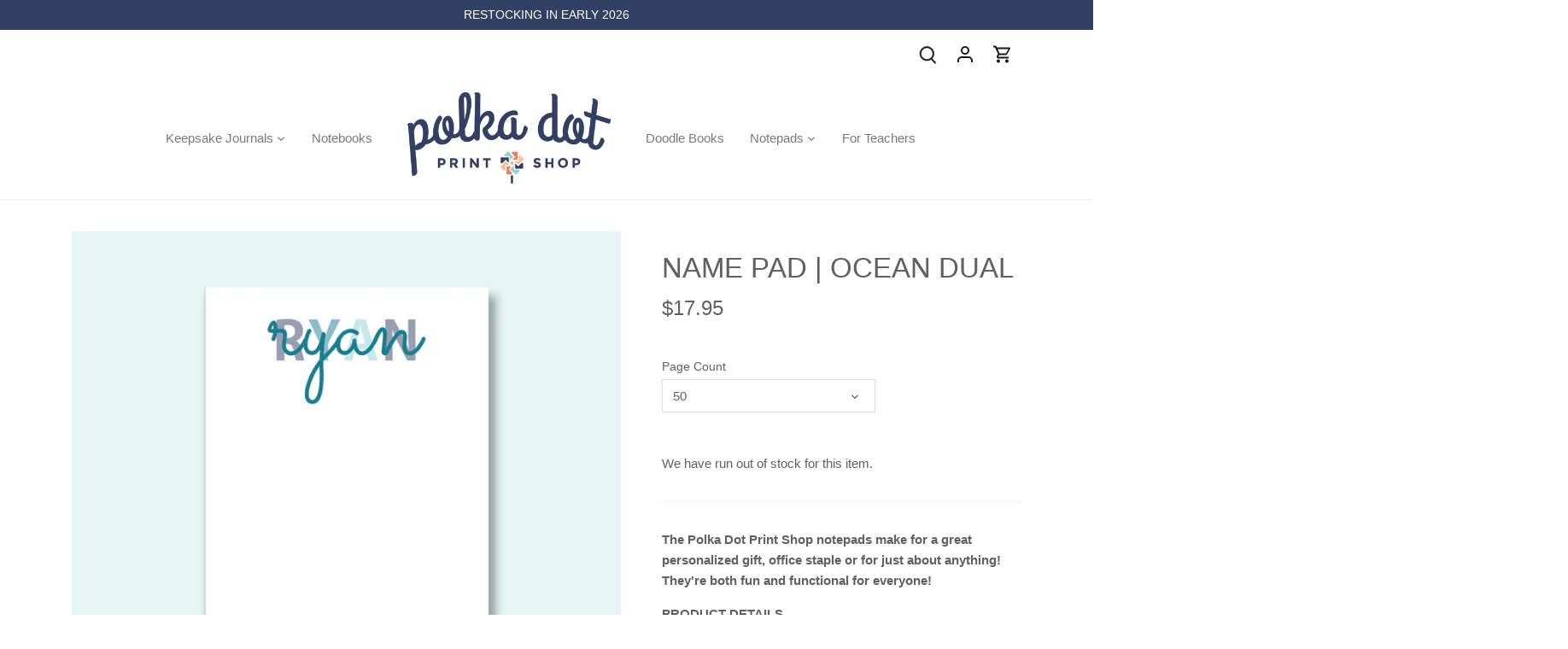

--- FILE ---
content_type: text/html; charset=utf-8
request_url: https://polkadotprintshop.com/products/name-pad-ocean-dual
body_size: 21208
content:
<!doctype html>
<html class="no-js" lang="en">
<head>
  <!-- Canopy 5.0.0 -->

  <meta charset="utf-8" />
<meta name="viewport" content="width=device-width,initial-scale=1.0" />
<meta http-equiv="X-UA-Compatible" content="IE=edge">

<link rel="preconnect" href="https://cdn.shopify.com" crossorigin>
<link rel="preconnect" href="https://fonts.shopify.com" crossorigin>
<link rel="preconnect" href="https://monorail-edge.shopifysvc.com"><link rel="preload" href="//polkadotprintshop.com/cdn/shop/t/15/assets/vendor.min.js?v=137803223016851922661708117864" as="script">
<link rel="preload" href="//polkadotprintshop.com/cdn/shop/t/15/assets/theme.js?v=35342356627699016721708117864" as="script"><link rel="canonical" href="https://polkadotprintshop.com/products/name-pad-ocean-dual" /><meta name="description" content="The Polka Dot Print Shop notepads make for a great personalized gift, office staple or for just about anything! They&#39;re both fun and functional for everyone!  PRODUCT DETAILS 5.5 x 8.5 Up to 100 blank pages Padded with chipboard Printed in the USA HOW TO ORDER Select number of pages Include personalization information ">

  <meta name="theme-color" content="#324063">

  <title>
    Name Pad | Ocean dual &ndash; Polka Dot Print Shop
  </title>

  <meta property="og:site_name" content="Polka Dot Print Shop">
<meta property="og:url" content="https://polkadotprintshop.com/products/name-pad-ocean-dual">
<meta property="og:title" content="Name Pad | Ocean dual">
<meta property="og:type" content="product">
<meta property="og:description" content="The Polka Dot Print Shop notepads make for a great personalized gift, office staple or for just about anything! They&#39;re both fun and functional for everyone!  PRODUCT DETAILS 5.5 x 8.5 Up to 100 blank pages Padded with chipboard Printed in the USA HOW TO ORDER Select number of pages Include personalization information "><meta property="og:image" content="http://polkadotprintshop.com/cdn/shop/files/NamePad-Ocean-Dual_1200x1200.png?v=1721239755">
  <meta property="og:image:secure_url" content="https://polkadotprintshop.com/cdn/shop/files/NamePad-Ocean-Dual_1200x1200.png?v=1721239755">
  <meta property="og:image:width" content="2400">
  <meta property="og:image:height" content="2400"><meta property="og:price:amount" content="17.95">
  <meta property="og:price:currency" content="USD"><meta name="twitter:card" content="summary_large_image">
<meta name="twitter:title" content="Name Pad | Ocean dual">
<meta name="twitter:description" content="The Polka Dot Print Shop notepads make for a great personalized gift, office staple or for just about anything! They&#39;re both fun and functional for everyone!  PRODUCT DETAILS 5.5 x 8.5 Up to 100 blank pages Padded with chipboard Printed in the USA HOW TO ORDER Select number of pages Include personalization information ">

<style>
    
    
    
    
    
    
    
    
    
  </style>

  <link href="//polkadotprintshop.com/cdn/shop/t/15/assets/styles.css?v=59460312016600961941759333581" rel="stylesheet" type="text/css" media="all" />

  <script>
    document.documentElement.className = document.documentElement.className.replace('no-js', 'js');
    window.theme = window.theme || {};
    
    theme.money_format_with_code_preference = "${{amount}}";
    
    theme.money_format = "${{amount}}";
    theme.customerIsLoggedIn = false;

    
      theme.shippingCalcMoneyFormat = "${{amount}}";
    

    theme.strings = {
      previous: "Previous",
      next: "Next",
      close: "Close",
      addressError: "Error looking up that address",
      addressNoResults: "No results for that address",
      addressQueryLimit: "You have exceeded the Google API usage limit. Consider upgrading to a \u003ca href=\"https:\/\/developers.google.com\/maps\/premium\/usage-limits\"\u003ePremium Plan\u003c\/a\u003e.",
      authError: "There was a problem authenticating your Google Maps API Key.",
      shippingCalcSubmitButton: "Calculate shipping",
      shippingCalcSubmitButtonDisabled: "Calculating...",
      infiniteScrollCollectionLoading: "Loading more items...",
      infiniteScrollCollectionFinishedMsg : "No more items",
      infiniteScrollBlogLoading: "Loading more articles...",
      infiniteScrollBlogFinishedMsg : "No more articles",
      blogsShowTags: "Show tags",
      priceNonExistent: "Unavailable",
      buttonDefault: "Add to cart",
      buttonNoStock: "Out of stock",
      buttonNoVariant: "Unavailable",
      unitPriceSeparator: " \/ ",
      onlyXLeft: "[[ quantity ]] in stock",
      productAddingToCart: "Adding",
      productAddedToCart: "Added",
      quickbuyAdded: "Added to cart",
      cartSummary: "View cart",
      cartContinue: "Continue shopping",
      colorBoxPrevious: "Previous",
      colorBoxNext: "Next",
      colorBoxClose: "Close",
      imageSlider: "Image slider",
      confirmEmptyCart: "Are you sure you want to empty your cart?",
      inYourCart: "In your cart",
      removeFromCart: "Remove from cart",
      clearAll: "Clear all",
      layout_live_search_see_all: "See all results",
      general_quick_search_pages: "Pages",
      general_quick_search_no_results: "Sorry, we couldn\u0026#39;t find any results",
      products_labels_sold_out: "Sold Out",
      products_labels_sale: "Sale",
      maximumQuantity: "You can only have [quantity] in your cart",
      fullDetails: "Full details",
      cartConfirmRemove: "Are you sure you want to remove this item?"
    };

    theme.routes = {
      root_url: '/',
      account_url: '/account',
      account_login_url: '/account/login',
      account_logout_url: '/account/logout',
      account_recover_url: '/account/recover',
      account_register_url: '/account/register',
      account_addresses_url: '/account/addresses',
      collections_url: '/collections',
      all_products_collection_url: '/collections/all',
      search_url: '/search',
      cart_url: '/cart',
      cart_add_url: '/cart/add',
      cart_change_url: '/cart/change',
      cart_clear_url: '/cart/clear'
    };

    theme.scripts = {
      masonry: "\/\/polkadotprintshop.com\/cdn\/shop\/t\/15\/assets\/masonry.v3.2.2.min.js?v=105873857886133394601708117864",
      jqueryInfiniteScroll: "\/\/polkadotprintshop.com\/cdn\/shop\/t\/15\/assets\/jquery.infinitescroll.2.1.0.min.js?v=162864979201917639991708117864",
      underscore: "\/\/cdnjs.cloudflare.com\/ajax\/libs\/underscore.js\/1.6.0\/underscore-min.js",
      shopifyCommon: "\/\/polkadotprintshop.com\/cdn\/shopifycloud\/storefront\/assets\/themes_support\/shopify_common-5f594365.js",
      jqueryCart: "\/\/polkadotprintshop.com\/cdn\/shop\/t\/15\/assets\/shipping-calculator.v1.0.min.js?v=28654087271810100421708117864"
    };

    theme.settings = {
      cartType: "drawer-standard",
      openCartDrawerOnMob: true,
      quickBuyType: "hover",
      superscriptDecimals: false,
      currencyCodeEnabled: false
    }
  </script><script>window.performance && window.performance.mark && window.performance.mark('shopify.content_for_header.start');</script><meta name="google-site-verification" content="F2mkygdsapGM781wjvz728x1_h68mR8eGfW4skIxt84">
<meta id="shopify-digital-wallet" name="shopify-digital-wallet" content="/15217534/digital_wallets/dialog">
<meta name="shopify-checkout-api-token" content="50b0f3241c2088dbeb9a24189559b034">
<meta id="in-context-paypal-metadata" data-shop-id="15217534" data-venmo-supported="false" data-environment="production" data-locale="en_US" data-paypal-v4="true" data-currency="USD">
<link rel="alternate" type="application/json+oembed" href="https://polkadotprintshop.com/products/name-pad-ocean-dual.oembed">
<script async="async" src="/checkouts/internal/preloads.js?locale=en-US"></script>
<link rel="preconnect" href="https://shop.app" crossorigin="anonymous">
<script async="async" src="https://shop.app/checkouts/internal/preloads.js?locale=en-US&shop_id=15217534" crossorigin="anonymous"></script>
<script id="apple-pay-shop-capabilities" type="application/json">{"shopId":15217534,"countryCode":"US","currencyCode":"USD","merchantCapabilities":["supports3DS"],"merchantId":"gid:\/\/shopify\/Shop\/15217534","merchantName":"Polka Dot Print Shop","requiredBillingContactFields":["postalAddress","email"],"requiredShippingContactFields":["postalAddress","email"],"shippingType":"shipping","supportedNetworks":["visa","masterCard","amex","discover","elo","jcb"],"total":{"type":"pending","label":"Polka Dot Print Shop","amount":"1.00"},"shopifyPaymentsEnabled":true,"supportsSubscriptions":true}</script>
<script id="shopify-features" type="application/json">{"accessToken":"50b0f3241c2088dbeb9a24189559b034","betas":["rich-media-storefront-analytics"],"domain":"polkadotprintshop.com","predictiveSearch":true,"shopId":15217534,"locale":"en"}</script>
<script>var Shopify = Shopify || {};
Shopify.shop = "polka-dot-print-shop.myshopify.com";
Shopify.locale = "en";
Shopify.currency = {"active":"USD","rate":"1.0"};
Shopify.country = "US";
Shopify.theme = {"name":"PDPS 2.0","id":133867602107,"schema_name":"Canopy","schema_version":"5.0.0","theme_store_id":732,"role":"main"};
Shopify.theme.handle = "null";
Shopify.theme.style = {"id":null,"handle":null};
Shopify.cdnHost = "polkadotprintshop.com/cdn";
Shopify.routes = Shopify.routes || {};
Shopify.routes.root = "/";</script>
<script type="module">!function(o){(o.Shopify=o.Shopify||{}).modules=!0}(window);</script>
<script>!function(o){function n(){var o=[];function n(){o.push(Array.prototype.slice.apply(arguments))}return n.q=o,n}var t=o.Shopify=o.Shopify||{};t.loadFeatures=n(),t.autoloadFeatures=n()}(window);</script>
<script>
  window.ShopifyPay = window.ShopifyPay || {};
  window.ShopifyPay.apiHost = "shop.app\/pay";
  window.ShopifyPay.redirectState = null;
</script>
<script id="shop-js-analytics" type="application/json">{"pageType":"product"}</script>
<script defer="defer" async type="module" src="//polkadotprintshop.com/cdn/shopifycloud/shop-js/modules/v2/client.init-shop-cart-sync_IZsNAliE.en.esm.js"></script>
<script defer="defer" async type="module" src="//polkadotprintshop.com/cdn/shopifycloud/shop-js/modules/v2/chunk.common_0OUaOowp.esm.js"></script>
<script type="module">
  await import("//polkadotprintshop.com/cdn/shopifycloud/shop-js/modules/v2/client.init-shop-cart-sync_IZsNAliE.en.esm.js");
await import("//polkadotprintshop.com/cdn/shopifycloud/shop-js/modules/v2/chunk.common_0OUaOowp.esm.js");

  window.Shopify.SignInWithShop?.initShopCartSync?.({"fedCMEnabled":true,"windoidEnabled":true});

</script>
<script defer="defer" async type="module" src="//polkadotprintshop.com/cdn/shopifycloud/shop-js/modules/v2/client.payment-terms_CNlwjfZz.en.esm.js"></script>
<script defer="defer" async type="module" src="//polkadotprintshop.com/cdn/shopifycloud/shop-js/modules/v2/chunk.common_0OUaOowp.esm.js"></script>
<script defer="defer" async type="module" src="//polkadotprintshop.com/cdn/shopifycloud/shop-js/modules/v2/chunk.modal_CGo_dVj3.esm.js"></script>
<script type="module">
  await import("//polkadotprintshop.com/cdn/shopifycloud/shop-js/modules/v2/client.payment-terms_CNlwjfZz.en.esm.js");
await import("//polkadotprintshop.com/cdn/shopifycloud/shop-js/modules/v2/chunk.common_0OUaOowp.esm.js");
await import("//polkadotprintshop.com/cdn/shopifycloud/shop-js/modules/v2/chunk.modal_CGo_dVj3.esm.js");

  
</script>
<script>
  window.Shopify = window.Shopify || {};
  if (!window.Shopify.featureAssets) window.Shopify.featureAssets = {};
  window.Shopify.featureAssets['shop-js'] = {"shop-cart-sync":["modules/v2/client.shop-cart-sync_DLOhI_0X.en.esm.js","modules/v2/chunk.common_0OUaOowp.esm.js"],"init-fed-cm":["modules/v2/client.init-fed-cm_C6YtU0w6.en.esm.js","modules/v2/chunk.common_0OUaOowp.esm.js"],"shop-button":["modules/v2/client.shop-button_BCMx7GTG.en.esm.js","modules/v2/chunk.common_0OUaOowp.esm.js"],"shop-cash-offers":["modules/v2/client.shop-cash-offers_BT26qb5j.en.esm.js","modules/v2/chunk.common_0OUaOowp.esm.js","modules/v2/chunk.modal_CGo_dVj3.esm.js"],"init-windoid":["modules/v2/client.init-windoid_B9PkRMql.en.esm.js","modules/v2/chunk.common_0OUaOowp.esm.js"],"init-shop-email-lookup-coordinator":["modules/v2/client.init-shop-email-lookup-coordinator_DZkqjsbU.en.esm.js","modules/v2/chunk.common_0OUaOowp.esm.js"],"shop-toast-manager":["modules/v2/client.shop-toast-manager_Di2EnuM7.en.esm.js","modules/v2/chunk.common_0OUaOowp.esm.js"],"shop-login-button":["modules/v2/client.shop-login-button_BtqW_SIO.en.esm.js","modules/v2/chunk.common_0OUaOowp.esm.js","modules/v2/chunk.modal_CGo_dVj3.esm.js"],"avatar":["modules/v2/client.avatar_BTnouDA3.en.esm.js"],"pay-button":["modules/v2/client.pay-button_CWa-C9R1.en.esm.js","modules/v2/chunk.common_0OUaOowp.esm.js"],"init-shop-cart-sync":["modules/v2/client.init-shop-cart-sync_IZsNAliE.en.esm.js","modules/v2/chunk.common_0OUaOowp.esm.js"],"init-customer-accounts":["modules/v2/client.init-customer-accounts_DenGwJTU.en.esm.js","modules/v2/client.shop-login-button_BtqW_SIO.en.esm.js","modules/v2/chunk.common_0OUaOowp.esm.js","modules/v2/chunk.modal_CGo_dVj3.esm.js"],"init-shop-for-new-customer-accounts":["modules/v2/client.init-shop-for-new-customer-accounts_JdHXxpS9.en.esm.js","modules/v2/client.shop-login-button_BtqW_SIO.en.esm.js","modules/v2/chunk.common_0OUaOowp.esm.js","modules/v2/chunk.modal_CGo_dVj3.esm.js"],"init-customer-accounts-sign-up":["modules/v2/client.init-customer-accounts-sign-up_D6__K_p8.en.esm.js","modules/v2/client.shop-login-button_BtqW_SIO.en.esm.js","modules/v2/chunk.common_0OUaOowp.esm.js","modules/v2/chunk.modal_CGo_dVj3.esm.js"],"checkout-modal":["modules/v2/client.checkout-modal_C_ZQDY6s.en.esm.js","modules/v2/chunk.common_0OUaOowp.esm.js","modules/v2/chunk.modal_CGo_dVj3.esm.js"],"shop-follow-button":["modules/v2/client.shop-follow-button_XetIsj8l.en.esm.js","modules/v2/chunk.common_0OUaOowp.esm.js","modules/v2/chunk.modal_CGo_dVj3.esm.js"],"lead-capture":["modules/v2/client.lead-capture_DvA72MRN.en.esm.js","modules/v2/chunk.common_0OUaOowp.esm.js","modules/v2/chunk.modal_CGo_dVj3.esm.js"],"shop-login":["modules/v2/client.shop-login_ClXNxyh6.en.esm.js","modules/v2/chunk.common_0OUaOowp.esm.js","modules/v2/chunk.modal_CGo_dVj3.esm.js"],"payment-terms":["modules/v2/client.payment-terms_CNlwjfZz.en.esm.js","modules/v2/chunk.common_0OUaOowp.esm.js","modules/v2/chunk.modal_CGo_dVj3.esm.js"]};
</script>
<script>(function() {
  var isLoaded = false;
  function asyncLoad() {
    if (isLoaded) return;
    isLoaded = true;
    var urls = ["https:\/\/d10lpsik1i8c69.cloudfront.net\/w.js?shop=polka-dot-print-shop.myshopify.com","https:\/\/cdn.nfcube.com\/2539f5c1939f3b7b7d14d8ed68551ce4.js?shop=polka-dot-print-shop.myshopify.com","\/\/app.backinstock.org\/widget\/22554_1675531228.js?category=bis\u0026v=6\u0026shop=polka-dot-print-shop.myshopify.com","https:\/\/static.klaviyo.com\/onsite\/js\/Masgkx\/klaviyo.js?company_id=Masgkx\u0026shop=polka-dot-print-shop.myshopify.com"];
    for (var i = 0; i < urls.length; i++) {
      var s = document.createElement('script');
      s.type = 'text/javascript';
      s.async = true;
      s.src = urls[i];
      var x = document.getElementsByTagName('script')[0];
      x.parentNode.insertBefore(s, x);
    }
  };
  if(window.attachEvent) {
    window.attachEvent('onload', asyncLoad);
  } else {
    window.addEventListener('load', asyncLoad, false);
  }
})();</script>
<script id="__st">var __st={"a":15217534,"offset":-21600,"reqid":"e3d3237f-c0f0-4ce7-8a67-92d6a6f71ef1-1768530105","pageurl":"polkadotprintshop.com\/products\/name-pad-ocean-dual","u":"968f5f4113e6","p":"product","rtyp":"product","rid":7966148067515};</script>
<script>window.ShopifyPaypalV4VisibilityTracking = true;</script>
<script id="captcha-bootstrap">!function(){'use strict';const t='contact',e='account',n='new_comment',o=[[t,t],['blogs',n],['comments',n],[t,'customer']],c=[[e,'customer_login'],[e,'guest_login'],[e,'recover_customer_password'],[e,'create_customer']],r=t=>t.map((([t,e])=>`form[action*='/${t}']:not([data-nocaptcha='true']) input[name='form_type'][value='${e}']`)).join(','),a=t=>()=>t?[...document.querySelectorAll(t)].map((t=>t.form)):[];function s(){const t=[...o],e=r(t);return a(e)}const i='password',u='form_key',d=['recaptcha-v3-token','g-recaptcha-response','h-captcha-response',i],f=()=>{try{return window.sessionStorage}catch{return}},m='__shopify_v',_=t=>t.elements[u];function p(t,e,n=!1){try{const o=window.sessionStorage,c=JSON.parse(o.getItem(e)),{data:r}=function(t){const{data:e,action:n}=t;return t[m]||n?{data:e,action:n}:{data:t,action:n}}(c);for(const[e,n]of Object.entries(r))t.elements[e]&&(t.elements[e].value=n);n&&o.removeItem(e)}catch(o){console.error('form repopulation failed',{error:o})}}const l='form_type',E='cptcha';function T(t){t.dataset[E]=!0}const w=window,h=w.document,L='Shopify',v='ce_forms',y='captcha';let A=!1;((t,e)=>{const n=(g='f06e6c50-85a8-45c8-87d0-21a2b65856fe',I='https://cdn.shopify.com/shopifycloud/storefront-forms-hcaptcha/ce_storefront_forms_captcha_hcaptcha.v1.5.2.iife.js',D={infoText:'Protected by hCaptcha',privacyText:'Privacy',termsText:'Terms'},(t,e,n)=>{const o=w[L][v],c=o.bindForm;if(c)return c(t,g,e,D).then(n);var r;o.q.push([[t,g,e,D],n]),r=I,A||(h.body.append(Object.assign(h.createElement('script'),{id:'captcha-provider',async:!0,src:r})),A=!0)});var g,I,D;w[L]=w[L]||{},w[L][v]=w[L][v]||{},w[L][v].q=[],w[L][y]=w[L][y]||{},w[L][y].protect=function(t,e){n(t,void 0,e),T(t)},Object.freeze(w[L][y]),function(t,e,n,w,h,L){const[v,y,A,g]=function(t,e,n){const i=e?o:[],u=t?c:[],d=[...i,...u],f=r(d),m=r(i),_=r(d.filter((([t,e])=>n.includes(e))));return[a(f),a(m),a(_),s()]}(w,h,L),I=t=>{const e=t.target;return e instanceof HTMLFormElement?e:e&&e.form},D=t=>v().includes(t);t.addEventListener('submit',(t=>{const e=I(t);if(!e)return;const n=D(e)&&!e.dataset.hcaptchaBound&&!e.dataset.recaptchaBound,o=_(e),c=g().includes(e)&&(!o||!o.value);(n||c)&&t.preventDefault(),c&&!n&&(function(t){try{if(!f())return;!function(t){const e=f();if(!e)return;const n=_(t);if(!n)return;const o=n.value;o&&e.removeItem(o)}(t);const e=Array.from(Array(32),(()=>Math.random().toString(36)[2])).join('');!function(t,e){_(t)||t.append(Object.assign(document.createElement('input'),{type:'hidden',name:u})),t.elements[u].value=e}(t,e),function(t,e){const n=f();if(!n)return;const o=[...t.querySelectorAll(`input[type='${i}']`)].map((({name:t})=>t)),c=[...d,...o],r={};for(const[a,s]of new FormData(t).entries())c.includes(a)||(r[a]=s);n.setItem(e,JSON.stringify({[m]:1,action:t.action,data:r}))}(t,e)}catch(e){console.error('failed to persist form',e)}}(e),e.submit())}));const S=(t,e)=>{t&&!t.dataset[E]&&(n(t,e.some((e=>e===t))),T(t))};for(const o of['focusin','change'])t.addEventListener(o,(t=>{const e=I(t);D(e)&&S(e,y())}));const B=e.get('form_key'),M=e.get(l),P=B&&M;t.addEventListener('DOMContentLoaded',(()=>{const t=y();if(P)for(const e of t)e.elements[l].value===M&&p(e,B);[...new Set([...A(),...v().filter((t=>'true'===t.dataset.shopifyCaptcha))])].forEach((e=>S(e,t)))}))}(h,new URLSearchParams(w.location.search),n,t,e,['guest_login'])})(!0,!0)}();</script>
<script integrity="sha256-4kQ18oKyAcykRKYeNunJcIwy7WH5gtpwJnB7kiuLZ1E=" data-source-attribution="shopify.loadfeatures" defer="defer" src="//polkadotprintshop.com/cdn/shopifycloud/storefront/assets/storefront/load_feature-a0a9edcb.js" crossorigin="anonymous"></script>
<script crossorigin="anonymous" defer="defer" src="//polkadotprintshop.com/cdn/shopifycloud/storefront/assets/shopify_pay/storefront-65b4c6d7.js?v=20250812"></script>
<script data-source-attribution="shopify.dynamic_checkout.dynamic.init">var Shopify=Shopify||{};Shopify.PaymentButton=Shopify.PaymentButton||{isStorefrontPortableWallets:!0,init:function(){window.Shopify.PaymentButton.init=function(){};var t=document.createElement("script");t.src="https://polkadotprintshop.com/cdn/shopifycloud/portable-wallets/latest/portable-wallets.en.js",t.type="module",document.head.appendChild(t)}};
</script>
<script data-source-attribution="shopify.dynamic_checkout.buyer_consent">
  function portableWalletsHideBuyerConsent(e){var t=document.getElementById("shopify-buyer-consent"),n=document.getElementById("shopify-subscription-policy-button");t&&n&&(t.classList.add("hidden"),t.setAttribute("aria-hidden","true"),n.removeEventListener("click",e))}function portableWalletsShowBuyerConsent(e){var t=document.getElementById("shopify-buyer-consent"),n=document.getElementById("shopify-subscription-policy-button");t&&n&&(t.classList.remove("hidden"),t.removeAttribute("aria-hidden"),n.addEventListener("click",e))}window.Shopify?.PaymentButton&&(window.Shopify.PaymentButton.hideBuyerConsent=portableWalletsHideBuyerConsent,window.Shopify.PaymentButton.showBuyerConsent=portableWalletsShowBuyerConsent);
</script>
<script data-source-attribution="shopify.dynamic_checkout.cart.bootstrap">document.addEventListener("DOMContentLoaded",(function(){function t(){return document.querySelector("shopify-accelerated-checkout-cart, shopify-accelerated-checkout")}if(t())Shopify.PaymentButton.init();else{new MutationObserver((function(e,n){t()&&(Shopify.PaymentButton.init(),n.disconnect())})).observe(document.body,{childList:!0,subtree:!0})}}));
</script>
<link id="shopify-accelerated-checkout-styles" rel="stylesheet" media="screen" href="https://polkadotprintshop.com/cdn/shopifycloud/portable-wallets/latest/accelerated-checkout-backwards-compat.css" crossorigin="anonymous">
<style id="shopify-accelerated-checkout-cart">
        #shopify-buyer-consent {
  margin-top: 1em;
  display: inline-block;
  width: 100%;
}

#shopify-buyer-consent.hidden {
  display: none;
}

#shopify-subscription-policy-button {
  background: none;
  border: none;
  padding: 0;
  text-decoration: underline;
  font-size: inherit;
  cursor: pointer;
}

#shopify-subscription-policy-button::before {
  box-shadow: none;
}

      </style>

<script>window.performance && window.performance.mark && window.performance.mark('shopify.content_for_header.end');</script>
<link href="https://monorail-edge.shopifysvc.com" rel="dns-prefetch">
<script>(function(){if ("sendBeacon" in navigator && "performance" in window) {try {var session_token_from_headers = performance.getEntriesByType('navigation')[0].serverTiming.find(x => x.name == '_s').description;} catch {var session_token_from_headers = undefined;}var session_cookie_matches = document.cookie.match(/_shopify_s=([^;]*)/);var session_token_from_cookie = session_cookie_matches && session_cookie_matches.length === 2 ? session_cookie_matches[1] : "";var session_token = session_token_from_headers || session_token_from_cookie || "";function handle_abandonment_event(e) {var entries = performance.getEntries().filter(function(entry) {return /monorail-edge.shopifysvc.com/.test(entry.name);});if (!window.abandonment_tracked && entries.length === 0) {window.abandonment_tracked = true;var currentMs = Date.now();var navigation_start = performance.timing.navigationStart;var payload = {shop_id: 15217534,url: window.location.href,navigation_start,duration: currentMs - navigation_start,session_token,page_type: "product"};window.navigator.sendBeacon("https://monorail-edge.shopifysvc.com/v1/produce", JSON.stringify({schema_id: "online_store_buyer_site_abandonment/1.1",payload: payload,metadata: {event_created_at_ms: currentMs,event_sent_at_ms: currentMs}}));}}window.addEventListener('pagehide', handle_abandonment_event);}}());</script>
<script id="web-pixels-manager-setup">(function e(e,d,r,n,o){if(void 0===o&&(o={}),!Boolean(null===(a=null===(i=window.Shopify)||void 0===i?void 0:i.analytics)||void 0===a?void 0:a.replayQueue)){var i,a;window.Shopify=window.Shopify||{};var t=window.Shopify;t.analytics=t.analytics||{};var s=t.analytics;s.replayQueue=[],s.publish=function(e,d,r){return s.replayQueue.push([e,d,r]),!0};try{self.performance.mark("wpm:start")}catch(e){}var l=function(){var e={modern:/Edge?\/(1{2}[4-9]|1[2-9]\d|[2-9]\d{2}|\d{4,})\.\d+(\.\d+|)|Firefox\/(1{2}[4-9]|1[2-9]\d|[2-9]\d{2}|\d{4,})\.\d+(\.\d+|)|Chrom(ium|e)\/(9{2}|\d{3,})\.\d+(\.\d+|)|(Maci|X1{2}).+ Version\/(15\.\d+|(1[6-9]|[2-9]\d|\d{3,})\.\d+)([,.]\d+|)( \(\w+\)|)( Mobile\/\w+|) Safari\/|Chrome.+OPR\/(9{2}|\d{3,})\.\d+\.\d+|(CPU[ +]OS|iPhone[ +]OS|CPU[ +]iPhone|CPU IPhone OS|CPU iPad OS)[ +]+(15[._]\d+|(1[6-9]|[2-9]\d|\d{3,})[._]\d+)([._]\d+|)|Android:?[ /-](13[3-9]|1[4-9]\d|[2-9]\d{2}|\d{4,})(\.\d+|)(\.\d+|)|Android.+Firefox\/(13[5-9]|1[4-9]\d|[2-9]\d{2}|\d{4,})\.\d+(\.\d+|)|Android.+Chrom(ium|e)\/(13[3-9]|1[4-9]\d|[2-9]\d{2}|\d{4,})\.\d+(\.\d+|)|SamsungBrowser\/([2-9]\d|\d{3,})\.\d+/,legacy:/Edge?\/(1[6-9]|[2-9]\d|\d{3,})\.\d+(\.\d+|)|Firefox\/(5[4-9]|[6-9]\d|\d{3,})\.\d+(\.\d+|)|Chrom(ium|e)\/(5[1-9]|[6-9]\d|\d{3,})\.\d+(\.\d+|)([\d.]+$|.*Safari\/(?![\d.]+ Edge\/[\d.]+$))|(Maci|X1{2}).+ Version\/(10\.\d+|(1[1-9]|[2-9]\d|\d{3,})\.\d+)([,.]\d+|)( \(\w+\)|)( Mobile\/\w+|) Safari\/|Chrome.+OPR\/(3[89]|[4-9]\d|\d{3,})\.\d+\.\d+|(CPU[ +]OS|iPhone[ +]OS|CPU[ +]iPhone|CPU IPhone OS|CPU iPad OS)[ +]+(10[._]\d+|(1[1-9]|[2-9]\d|\d{3,})[._]\d+)([._]\d+|)|Android:?[ /-](13[3-9]|1[4-9]\d|[2-9]\d{2}|\d{4,})(\.\d+|)(\.\d+|)|Mobile Safari.+OPR\/([89]\d|\d{3,})\.\d+\.\d+|Android.+Firefox\/(13[5-9]|1[4-9]\d|[2-9]\d{2}|\d{4,})\.\d+(\.\d+|)|Android.+Chrom(ium|e)\/(13[3-9]|1[4-9]\d|[2-9]\d{2}|\d{4,})\.\d+(\.\d+|)|Android.+(UC? ?Browser|UCWEB|U3)[ /]?(15\.([5-9]|\d{2,})|(1[6-9]|[2-9]\d|\d{3,})\.\d+)\.\d+|SamsungBrowser\/(5\.\d+|([6-9]|\d{2,})\.\d+)|Android.+MQ{2}Browser\/(14(\.(9|\d{2,})|)|(1[5-9]|[2-9]\d|\d{3,})(\.\d+|))(\.\d+|)|K[Aa][Ii]OS\/(3\.\d+|([4-9]|\d{2,})\.\d+)(\.\d+|)/},d=e.modern,r=e.legacy,n=navigator.userAgent;return n.match(d)?"modern":n.match(r)?"legacy":"unknown"}(),u="modern"===l?"modern":"legacy",c=(null!=n?n:{modern:"",legacy:""})[u],f=function(e){return[e.baseUrl,"/wpm","/b",e.hashVersion,"modern"===e.buildTarget?"m":"l",".js"].join("")}({baseUrl:d,hashVersion:r,buildTarget:u}),m=function(e){var d=e.version,r=e.bundleTarget,n=e.surface,o=e.pageUrl,i=e.monorailEndpoint;return{emit:function(e){var a=e.status,t=e.errorMsg,s=(new Date).getTime(),l=JSON.stringify({metadata:{event_sent_at_ms:s},events:[{schema_id:"web_pixels_manager_load/3.1",payload:{version:d,bundle_target:r,page_url:o,status:a,surface:n,error_msg:t},metadata:{event_created_at_ms:s}}]});if(!i)return console&&console.warn&&console.warn("[Web Pixels Manager] No Monorail endpoint provided, skipping logging."),!1;try{return self.navigator.sendBeacon.bind(self.navigator)(i,l)}catch(e){}var u=new XMLHttpRequest;try{return u.open("POST",i,!0),u.setRequestHeader("Content-Type","text/plain"),u.send(l),!0}catch(e){return console&&console.warn&&console.warn("[Web Pixels Manager] Got an unhandled error while logging to Monorail."),!1}}}}({version:r,bundleTarget:l,surface:e.surface,pageUrl:self.location.href,monorailEndpoint:e.monorailEndpoint});try{o.browserTarget=l,function(e){var d=e.src,r=e.async,n=void 0===r||r,o=e.onload,i=e.onerror,a=e.sri,t=e.scriptDataAttributes,s=void 0===t?{}:t,l=document.createElement("script"),u=document.querySelector("head"),c=document.querySelector("body");if(l.async=n,l.src=d,a&&(l.integrity=a,l.crossOrigin="anonymous"),s)for(var f in s)if(Object.prototype.hasOwnProperty.call(s,f))try{l.dataset[f]=s[f]}catch(e){}if(o&&l.addEventListener("load",o),i&&l.addEventListener("error",i),u)u.appendChild(l);else{if(!c)throw new Error("Did not find a head or body element to append the script");c.appendChild(l)}}({src:f,async:!0,onload:function(){if(!function(){var e,d;return Boolean(null===(d=null===(e=window.Shopify)||void 0===e?void 0:e.analytics)||void 0===d?void 0:d.initialized)}()){var d=window.webPixelsManager.init(e)||void 0;if(d){var r=window.Shopify.analytics;r.replayQueue.forEach((function(e){var r=e[0],n=e[1],o=e[2];d.publishCustomEvent(r,n,o)})),r.replayQueue=[],r.publish=d.publishCustomEvent,r.visitor=d.visitor,r.initialized=!0}}},onerror:function(){return m.emit({status:"failed",errorMsg:"".concat(f," has failed to load")})},sri:function(e){var d=/^sha384-[A-Za-z0-9+/=]+$/;return"string"==typeof e&&d.test(e)}(c)?c:"",scriptDataAttributes:o}),m.emit({status:"loading"})}catch(e){m.emit({status:"failed",errorMsg:(null==e?void 0:e.message)||"Unknown error"})}}})({shopId: 15217534,storefrontBaseUrl: "https://polkadotprintshop.com",extensionsBaseUrl: "https://extensions.shopifycdn.com/cdn/shopifycloud/web-pixels-manager",monorailEndpoint: "https://monorail-edge.shopifysvc.com/unstable/produce_batch",surface: "storefront-renderer",enabledBetaFlags: ["2dca8a86"],webPixelsConfigList: [{"id":"347275451","configuration":"{\"config\":\"{\\\"pixel_id\\\":\\\"AW-10836766955\\\",\\\"target_country\\\":\\\"US\\\",\\\"gtag_events\\\":[{\\\"type\\\":\\\"begin_checkout\\\",\\\"action_label\\\":\\\"AW-10836766955\\\/KaooCLvzwo8YEOvhr68o\\\"},{\\\"type\\\":\\\"search\\\",\\\"action_label\\\":\\\"AW-10836766955\\\/8w49CLXzwo8YEOvhr68o\\\"},{\\\"type\\\":\\\"view_item\\\",\\\"action_label\\\":[\\\"AW-10836766955\\\/EN6mCLLzwo8YEOvhr68o\\\",\\\"MC-75NS8ZJ4HH\\\"]},{\\\"type\\\":\\\"purchase\\\",\\\"action_label\\\":[\\\"AW-10836766955\\\/eYrrCImv9LADEOvhr68o\\\",\\\"MC-75NS8ZJ4HH\\\"]},{\\\"type\\\":\\\"page_view\\\",\\\"action_label\\\":[\\\"AW-10836766955\\\/VTKrCK_zwo8YEOvhr68o\\\",\\\"MC-75NS8ZJ4HH\\\"]},{\\\"type\\\":\\\"add_payment_info\\\",\\\"action_label\\\":\\\"AW-10836766955\\\/djC1CL7zwo8YEOvhr68o\\\"},{\\\"type\\\":\\\"add_to_cart\\\",\\\"action_label\\\":\\\"AW-10836766955\\\/DqEKCLjzwo8YEOvhr68o\\\"}],\\\"enable_monitoring_mode\\\":false}\"}","eventPayloadVersion":"v1","runtimeContext":"OPEN","scriptVersion":"b2a88bafab3e21179ed38636efcd8a93","type":"APP","apiClientId":1780363,"privacyPurposes":[],"dataSharingAdjustments":{"protectedCustomerApprovalScopes":["read_customer_address","read_customer_email","read_customer_name","read_customer_personal_data","read_customer_phone"]}},{"id":"139198651","configuration":"{\"pixel_id\":\"1925817984407727\",\"pixel_type\":\"facebook_pixel\",\"metaapp_system_user_token\":\"-\"}","eventPayloadVersion":"v1","runtimeContext":"OPEN","scriptVersion":"ca16bc87fe92b6042fbaa3acc2fbdaa6","type":"APP","apiClientId":2329312,"privacyPurposes":["ANALYTICS","MARKETING","SALE_OF_DATA"],"dataSharingAdjustments":{"protectedCustomerApprovalScopes":["read_customer_address","read_customer_email","read_customer_name","read_customer_personal_data","read_customer_phone"]}},{"id":"41025723","configuration":"{\"tagID\":\"2614416405827\"}","eventPayloadVersion":"v1","runtimeContext":"STRICT","scriptVersion":"18031546ee651571ed29edbe71a3550b","type":"APP","apiClientId":3009811,"privacyPurposes":["ANALYTICS","MARKETING","SALE_OF_DATA"],"dataSharingAdjustments":{"protectedCustomerApprovalScopes":["read_customer_address","read_customer_email","read_customer_name","read_customer_personal_data","read_customer_phone"]}},{"id":"14581947","configuration":"{\"myshopifyDomain\":\"polka-dot-print-shop.myshopify.com\"}","eventPayloadVersion":"v1","runtimeContext":"STRICT","scriptVersion":"23b97d18e2aa74363140dc29c9284e87","type":"APP","apiClientId":2775569,"privacyPurposes":["ANALYTICS","MARKETING","SALE_OF_DATA"],"dataSharingAdjustments":{"protectedCustomerApprovalScopes":["read_customer_address","read_customer_email","read_customer_name","read_customer_phone","read_customer_personal_data"]}},{"id":"shopify-app-pixel","configuration":"{}","eventPayloadVersion":"v1","runtimeContext":"STRICT","scriptVersion":"0450","apiClientId":"shopify-pixel","type":"APP","privacyPurposes":["ANALYTICS","MARKETING"]},{"id":"shopify-custom-pixel","eventPayloadVersion":"v1","runtimeContext":"LAX","scriptVersion":"0450","apiClientId":"shopify-pixel","type":"CUSTOM","privacyPurposes":["ANALYTICS","MARKETING"]}],isMerchantRequest: false,initData: {"shop":{"name":"Polka Dot Print Shop","paymentSettings":{"currencyCode":"USD"},"myshopifyDomain":"polka-dot-print-shop.myshopify.com","countryCode":"US","storefrontUrl":"https:\/\/polkadotprintshop.com"},"customer":null,"cart":null,"checkout":null,"productVariants":[{"price":{"amount":17.95,"currencyCode":"USD"},"product":{"title":"Name Pad | Ocean dual","vendor":"Polka Dot Print Shop","id":"7966148067515","untranslatedTitle":"Name Pad | Ocean dual","url":"\/products\/name-pad-ocean-dual","type":""},"id":"46256458236091","image":{"src":"\/\/polkadotprintshop.com\/cdn\/shop\/files\/NamePad-Ocean-Dual.png?v=1721239755"},"sku":null,"title":"50","untranslatedTitle":"50"},{"price":{"amount":19.95,"currencyCode":"USD"},"product":{"title":"Name Pad | Ocean dual","vendor":"Polka Dot Print Shop","id":"7966148067515","untranslatedTitle":"Name Pad | Ocean dual","url":"\/products\/name-pad-ocean-dual","type":""},"id":"46256458268859","image":{"src":"\/\/polkadotprintshop.com\/cdn\/shop\/files\/NamePad-Ocean-Dual.png?v=1721239755"},"sku":null,"title":"100","untranslatedTitle":"100"}],"purchasingCompany":null},},"https://polkadotprintshop.com/cdn","fcfee988w5aeb613cpc8e4bc33m6693e112",{"modern":"","legacy":""},{"shopId":"15217534","storefrontBaseUrl":"https:\/\/polkadotprintshop.com","extensionBaseUrl":"https:\/\/extensions.shopifycdn.com\/cdn\/shopifycloud\/web-pixels-manager","surface":"storefront-renderer","enabledBetaFlags":"[\"2dca8a86\"]","isMerchantRequest":"false","hashVersion":"fcfee988w5aeb613cpc8e4bc33m6693e112","publish":"custom","events":"[[\"page_viewed\",{}],[\"product_viewed\",{\"productVariant\":{\"price\":{\"amount\":17.95,\"currencyCode\":\"USD\"},\"product\":{\"title\":\"Name Pad | Ocean dual\",\"vendor\":\"Polka Dot Print Shop\",\"id\":\"7966148067515\",\"untranslatedTitle\":\"Name Pad | Ocean dual\",\"url\":\"\/products\/name-pad-ocean-dual\",\"type\":\"\"},\"id\":\"46256458236091\",\"image\":{\"src\":\"\/\/polkadotprintshop.com\/cdn\/shop\/files\/NamePad-Ocean-Dual.png?v=1721239755\"},\"sku\":null,\"title\":\"50\",\"untranslatedTitle\":\"50\"}}]]"});</script><script>
  window.ShopifyAnalytics = window.ShopifyAnalytics || {};
  window.ShopifyAnalytics.meta = window.ShopifyAnalytics.meta || {};
  window.ShopifyAnalytics.meta.currency = 'USD';
  var meta = {"product":{"id":7966148067515,"gid":"gid:\/\/shopify\/Product\/7966148067515","vendor":"Polka Dot Print Shop","type":"","handle":"name-pad-ocean-dual","variants":[{"id":46256458236091,"price":1795,"name":"Name Pad | Ocean dual - 50","public_title":"50","sku":null},{"id":46256458268859,"price":1995,"name":"Name Pad | Ocean dual - 100","public_title":"100","sku":null}],"remote":false},"page":{"pageType":"product","resourceType":"product","resourceId":7966148067515,"requestId":"e3d3237f-c0f0-4ce7-8a67-92d6a6f71ef1-1768530105"}};
  for (var attr in meta) {
    window.ShopifyAnalytics.meta[attr] = meta[attr];
  }
</script>
<script class="analytics">
  (function () {
    var customDocumentWrite = function(content) {
      var jquery = null;

      if (window.jQuery) {
        jquery = window.jQuery;
      } else if (window.Checkout && window.Checkout.$) {
        jquery = window.Checkout.$;
      }

      if (jquery) {
        jquery('body').append(content);
      }
    };

    var hasLoggedConversion = function(token) {
      if (token) {
        return document.cookie.indexOf('loggedConversion=' + token) !== -1;
      }
      return false;
    }

    var setCookieIfConversion = function(token) {
      if (token) {
        var twoMonthsFromNow = new Date(Date.now());
        twoMonthsFromNow.setMonth(twoMonthsFromNow.getMonth() + 2);

        document.cookie = 'loggedConversion=' + token + '; expires=' + twoMonthsFromNow;
      }
    }

    var trekkie = window.ShopifyAnalytics.lib = window.trekkie = window.trekkie || [];
    if (trekkie.integrations) {
      return;
    }
    trekkie.methods = [
      'identify',
      'page',
      'ready',
      'track',
      'trackForm',
      'trackLink'
    ];
    trekkie.factory = function(method) {
      return function() {
        var args = Array.prototype.slice.call(arguments);
        args.unshift(method);
        trekkie.push(args);
        return trekkie;
      };
    };
    for (var i = 0; i < trekkie.methods.length; i++) {
      var key = trekkie.methods[i];
      trekkie[key] = trekkie.factory(key);
    }
    trekkie.load = function(config) {
      trekkie.config = config || {};
      trekkie.config.initialDocumentCookie = document.cookie;
      var first = document.getElementsByTagName('script')[0];
      var script = document.createElement('script');
      script.type = 'text/javascript';
      script.onerror = function(e) {
        var scriptFallback = document.createElement('script');
        scriptFallback.type = 'text/javascript';
        scriptFallback.onerror = function(error) {
                var Monorail = {
      produce: function produce(monorailDomain, schemaId, payload) {
        var currentMs = new Date().getTime();
        var event = {
          schema_id: schemaId,
          payload: payload,
          metadata: {
            event_created_at_ms: currentMs,
            event_sent_at_ms: currentMs
          }
        };
        return Monorail.sendRequest("https://" + monorailDomain + "/v1/produce", JSON.stringify(event));
      },
      sendRequest: function sendRequest(endpointUrl, payload) {
        // Try the sendBeacon API
        if (window && window.navigator && typeof window.navigator.sendBeacon === 'function' && typeof window.Blob === 'function' && !Monorail.isIos12()) {
          var blobData = new window.Blob([payload], {
            type: 'text/plain'
          });

          if (window.navigator.sendBeacon(endpointUrl, blobData)) {
            return true;
          } // sendBeacon was not successful

        } // XHR beacon

        var xhr = new XMLHttpRequest();

        try {
          xhr.open('POST', endpointUrl);
          xhr.setRequestHeader('Content-Type', 'text/plain');
          xhr.send(payload);
        } catch (e) {
          console.log(e);
        }

        return false;
      },
      isIos12: function isIos12() {
        return window.navigator.userAgent.lastIndexOf('iPhone; CPU iPhone OS 12_') !== -1 || window.navigator.userAgent.lastIndexOf('iPad; CPU OS 12_') !== -1;
      }
    };
    Monorail.produce('monorail-edge.shopifysvc.com',
      'trekkie_storefront_load_errors/1.1',
      {shop_id: 15217534,
      theme_id: 133867602107,
      app_name: "storefront",
      context_url: window.location.href,
      source_url: "//polkadotprintshop.com/cdn/s/trekkie.storefront.cd680fe47e6c39ca5d5df5f0a32d569bc48c0f27.min.js"});

        };
        scriptFallback.async = true;
        scriptFallback.src = '//polkadotprintshop.com/cdn/s/trekkie.storefront.cd680fe47e6c39ca5d5df5f0a32d569bc48c0f27.min.js';
        first.parentNode.insertBefore(scriptFallback, first);
      };
      script.async = true;
      script.src = '//polkadotprintshop.com/cdn/s/trekkie.storefront.cd680fe47e6c39ca5d5df5f0a32d569bc48c0f27.min.js';
      first.parentNode.insertBefore(script, first);
    };
    trekkie.load(
      {"Trekkie":{"appName":"storefront","development":false,"defaultAttributes":{"shopId":15217534,"isMerchantRequest":null,"themeId":133867602107,"themeCityHash":"15049033407907883692","contentLanguage":"en","currency":"USD","eventMetadataId":"19876ac7-a6c9-4662-979d-b25becaa91ad"},"isServerSideCookieWritingEnabled":true,"monorailRegion":"shop_domain","enabledBetaFlags":["65f19447"]},"Session Attribution":{},"S2S":{"facebookCapiEnabled":true,"source":"trekkie-storefront-renderer","apiClientId":580111}}
    );

    var loaded = false;
    trekkie.ready(function() {
      if (loaded) return;
      loaded = true;

      window.ShopifyAnalytics.lib = window.trekkie;

      var originalDocumentWrite = document.write;
      document.write = customDocumentWrite;
      try { window.ShopifyAnalytics.merchantGoogleAnalytics.call(this); } catch(error) {};
      document.write = originalDocumentWrite;

      window.ShopifyAnalytics.lib.page(null,{"pageType":"product","resourceType":"product","resourceId":7966148067515,"requestId":"e3d3237f-c0f0-4ce7-8a67-92d6a6f71ef1-1768530105","shopifyEmitted":true});

      var match = window.location.pathname.match(/checkouts\/(.+)\/(thank_you|post_purchase)/)
      var token = match? match[1]: undefined;
      if (!hasLoggedConversion(token)) {
        setCookieIfConversion(token);
        window.ShopifyAnalytics.lib.track("Viewed Product",{"currency":"USD","variantId":46256458236091,"productId":7966148067515,"productGid":"gid:\/\/shopify\/Product\/7966148067515","name":"Name Pad | Ocean dual - 50","price":"17.95","sku":null,"brand":"Polka Dot Print Shop","variant":"50","category":"","nonInteraction":true,"remote":false},undefined,undefined,{"shopifyEmitted":true});
      window.ShopifyAnalytics.lib.track("monorail:\/\/trekkie_storefront_viewed_product\/1.1",{"currency":"USD","variantId":46256458236091,"productId":7966148067515,"productGid":"gid:\/\/shopify\/Product\/7966148067515","name":"Name Pad | Ocean dual - 50","price":"17.95","sku":null,"brand":"Polka Dot Print Shop","variant":"50","category":"","nonInteraction":true,"remote":false,"referer":"https:\/\/polkadotprintshop.com\/products\/name-pad-ocean-dual"});
      }
    });


        var eventsListenerScript = document.createElement('script');
        eventsListenerScript.async = true;
        eventsListenerScript.src = "//polkadotprintshop.com/cdn/shopifycloud/storefront/assets/shop_events_listener-3da45d37.js";
        document.getElementsByTagName('head')[0].appendChild(eventsListenerScript);

})();</script>
  <script>
  if (!window.ga || (window.ga && typeof window.ga !== 'function')) {
    window.ga = function ga() {
      (window.ga.q = window.ga.q || []).push(arguments);
      if (window.Shopify && window.Shopify.analytics && typeof window.Shopify.analytics.publish === 'function') {
        window.Shopify.analytics.publish("ga_stub_called", {}, {sendTo: "google_osp_migration"});
      }
      console.error("Shopify's Google Analytics stub called with:", Array.from(arguments), "\nSee https://help.shopify.com/manual/promoting-marketing/pixels/pixel-migration#google for more information.");
    };
    if (window.Shopify && window.Shopify.analytics && typeof window.Shopify.analytics.publish === 'function') {
      window.Shopify.analytics.publish("ga_stub_initialized", {}, {sendTo: "google_osp_migration"});
    }
  }
</script>
<script
  defer
  src="https://polkadotprintshop.com/cdn/shopifycloud/perf-kit/shopify-perf-kit-3.0.3.min.js"
  data-application="storefront-renderer"
  data-shop-id="15217534"
  data-render-region="gcp-us-central1"
  data-page-type="product"
  data-theme-instance-id="133867602107"
  data-theme-name="Canopy"
  data-theme-version="5.0.0"
  data-monorail-region="shop_domain"
  data-resource-timing-sampling-rate="10"
  data-shs="true"
  data-shs-beacon="true"
  data-shs-export-with-fetch="true"
  data-shs-logs-sample-rate="1"
  data-shs-beacon-endpoint="https://polkadotprintshop.com/api/collect"
></script>
</head><body class="template-product  "
      data-cc-animate-timeout="80">


  <script>
    document.body.classList.add("cc-animate-enabled");
  </script>


<a class="skip-link visually-hidden" href="#content">Skip to content</a>

<div id="shopify-section-cart-drawer" class="shopify-section">
<div data-section-type="cart-drawer"><div id="cart-summary" class="cart-summary cart-summary--empty cart-summary--drawer-standard ">
    <div class="cart-summary__inner" aria-live="polite">
      <a class="cart-summary__close toggle-cart-summary" href="#">
        <svg fill="#000000" height="24" viewBox="0 0 24 24" width="24" xmlns="http://www.w3.org/2000/svg">
  <title>Left</title>
  <path d="M15.41 16.09l-4.58-4.59 4.58-4.59L14 5.5l-6 6 6 6z"/><path d="M0-.5h24v24H0z" fill="none"/>
</svg>
        <span class="beside-svg">Continue shopping</span>
      </a>

      <div class="cart-summary__header cart-summary__section">
        <h5 class="cart-summary__title">Your Order</h5>
        
      </div>

      
        <div class="cart-summary__empty">
          <div class="cart-summary__section">
            <p>You have no items in your cart</p>
          </div>
        </div>
      

      

      
        <div class="cart-summary__promo cart-summary__section border-top">
          <div class="cart-promo has-tint">
            

            

            

            
          </div>
        </div>
      
    </div>
    <script type="application/json" id="LimitedCartJson">
      {
        "items": []
      }
    </script>
  </div><!-- /#cart-summary -->
</div>



</div>

<div id="page-wrap">
  <div id="page-wrap-inner">
    <a id="page-overlay" href="#" aria-controls="mobile-nav" aria-label="Close navigation"></a>

    <div id="page-wrap-content">
      <div id="shopify-section-announcement-bar" class="shopify-section section-announcement-bar"><div class="announcement-bar " data-cc-animate data-section-type="announcement-bar">
				<div class="container">
					<div class="announcement-bar__inner">
<div class="announcement-bar__text"><span class="announcement-bar__text__inner">RESTOCKING IN EARLY 2026</span></div></div>
				</div>
			</div>
</div>
      <div id="shopify-section-header" class="shopify-section section-header"><style data-shopify>.logo img {
		width: 100px;
  }

  @media (min-width: 768px) {
		.logo img {
				width: 250px;
		}
  }.section-header {
			 position: -webkit-sticky;
			 position: sticky;
			 top: 0;
		}</style>
  

  

  <div class="header-container" data-section-type="header" itemscope itemtype="http://schema.org/Organization" data-cc-animate data-is-sticky="true"><div class="page-header layout-nav using-compact-mobile-logo">
      <div class="toolbar-container">
        <div class="container">
          <div id="toolbar" class="toolbar cf
        	toolbar--three-cols-xs
					toolbar--two-cols
			    ">

            <div class="toolbar-left 
						">
              <div class="mobile-toolbar">
                <a class="toggle-mob-nav" href="#" aria-controls="mobile-nav" aria-label="Open navigation">
                  <span></span>
                  <span></span>
                  <span></span>
                </a>
              </div>
            </div>

            
              <div class="toolbar-center ">
                <div class="toolbar-logo mobile-only">
                    
    <div class="logo align-center">
      <meta itemprop="name" content="Polka Dot Print Shop">
      
        
        <a href="/" itemprop="url">
          <img src="//polkadotprintshop.com/cdn/shop/files/Polka_Dot_Print_Shop-updated_500x.jpg?v=1718910600"
							 width="421"
							 height="200"
               
               alt="" itemprop="logo"/>

          
        </a>
      
    </div>
  
                  </div></div>
            

            <div class="toolbar-right ">
              

              <div class="toolbar-icons">
                
                

                
                  <div class="hidden-search-container">
										<div class="hidden-search-container__veil"></div>
                    <a href="/search" data-show-search-form class="toolbar-search toolbar-search--icon" aria-label="Search">
                      <svg width="19px" height="21px" viewBox="0 0 19 21" version="1.1" xmlns="http://www.w3.org/2000/svg" xmlns:xlink="http://www.w3.org/1999/xlink">
  <g stroke="currentColor" stroke-width="0.5">
    <g transform="translate(0.000000, 0.472222)">
      <path d="M14.3977778,14.0103889 L19,19.0422222 L17.8135556,20.0555556 L13.224,15.0385 C11.8019062,16.0671405 10.0908414,16.619514 8.33572222,16.6165556 C3.73244444,16.6165556 0,12.8967778 0,8.30722222 C0,3.71766667 3.73244444,0 8.33572222,0 C12.939,0 16.6714444,3.71977778 16.6714444,8.30722222 C16.6739657,10.4296993 15.859848,12.4717967 14.3977778,14.0103889 Z M8.33572222,15.0585556 C12.0766111,15.0585556 15.1081667,12.0365 15.1081667,8.30827778 C15.1081667,4.58005556 12.0766111,1.558 8.33572222,1.558 C4.59483333,1.558 1.56327778,4.58005556 1.56327778,8.30827778 C1.56327778,12.0365 4.59483333,15.0585556 8.33572222,15.0585556 Z"></path>
    </g>
  </g>
</svg>

                    </a>
                    
<div class="main-search
			
			"

         data-live-search="true"
         data-live-search-price="true"
         data-live-search-vendor="false"
         data-live-search-meta="true"
         data-show-sold-out-label="false"
         data-show-sale-label="false">

      <div class="main-search__container main-search__container--has-type-filter">
        <form class="main-search__form" action="/search" method="get" autocomplete="off">
          <input type="hidden" name="type" value="product,article,page" />
          <input type="hidden" name="options[prefix]" value="last" />
          <input class="main-search__input" type="text" name="q" autocomplete="off" value="" placeholder="Search..." aria-label="Search Store" />
					
						<select class="main-search__product-types" id="main-search__product-types" name="filter.p.product_type"
										aria-label="Product type">
							<option value="">All</option>
							
								
							
								
									<option value="Baby Book">Baby Book</option>
								
							
								
									<option value="Bump Book">Bump Book</option>
								
							
								
									<option value="Toddler Book">Toddler Book</option>
								
							
						</select>
					
          <button type="submit" aria-label="Submit"><svg width="19px" height="21px" viewBox="0 0 19 21" version="1.1" xmlns="http://www.w3.org/2000/svg" xmlns:xlink="http://www.w3.org/1999/xlink">
  <g stroke="currentColor" stroke-width="0.5">
    <g transform="translate(0.000000, 0.472222)">
      <path d="M14.3977778,14.0103889 L19,19.0422222 L17.8135556,20.0555556 L13.224,15.0385 C11.8019062,16.0671405 10.0908414,16.619514 8.33572222,16.6165556 C3.73244444,16.6165556 0,12.8967778 0,8.30722222 C0,3.71766667 3.73244444,0 8.33572222,0 C12.939,0 16.6714444,3.71977778 16.6714444,8.30722222 C16.6739657,10.4296993 15.859848,12.4717967 14.3977778,14.0103889 Z M8.33572222,15.0585556 C12.0766111,15.0585556 15.1081667,12.0365 15.1081667,8.30827778 C15.1081667,4.58005556 12.0766111,1.558 8.33572222,1.558 C4.59483333,1.558 1.56327778,4.58005556 1.56327778,8.30827778 C1.56327778,12.0365 4.59483333,15.0585556 8.33572222,15.0585556 Z"></path>
    </g>
  </g>
</svg>
</button>
        </form>

        <div class="main_search__popup">
          <div class="main-search__results"></div>
          <div class="main-search__footer-buttons">
            <div class="all-results-container"></div>
            <a class="main-search__results-close-link btn alt outline" href="#">
              Close
            </a>
          </div>
        </div>
      </div>
    </div>
  
                  </div>
                

                
                  <a href="/account" class="toolbar-account" aria-label="Account">
                    <svg aria-hidden="true" focusable="false" viewBox="0 0 24 24">
  <path d="M20 21v-2a4 4 0 0 0-4-4H8a4 4 0 0 0-4 4v2"/>
  <circle cx="12" cy="7" r="4"/>
</svg>

                  </a>
                

                <span class="toolbar-cart">
								<a class="current-cart toggle-cart-summary"
                   href="/cart" title="Go to cart">
									
									<span class="current-cart-icon current-cart-icon--cart">
										
                      <svg xmlns="http://www.w3.org/2000/svg" xmlns:xlink="http://www.w3.org/1999/xlink" version="1.1" width="24" height="24"
     viewBox="0 0 24 24">
  <path d="M17,18A2,2 0 0,1 19,20A2,2 0 0,1 17,22C15.89,22 15,21.1 15,20C15,18.89 15.89,18 17,18M1,2H4.27L5.21,4H20A1,1 0 0,1 21,5C21,5.17 20.95,5.34 20.88,5.5L17.3,11.97C16.96,12.58 16.3,13 15.55,13H8.1L7.2,14.63L7.17,14.75A0.25,0.25 0 0,0 7.42,15H19V17H7C5.89,17 5,16.1 5,15C5,14.65 5.09,14.32 5.24,14.04L6.6,11.59L3,4H1V2M7,18A2,2 0 0,1 9,20A2,2 0 0,1 7,22C5.89,22 5,21.1 5,20C5,18.89 5.89,18 7,18M16,11L18.78,6H6.14L8.5,11H16Z"/>
</svg>

                    

                    
									</span>
								</a>
							</span>
              </div>
            </div>
          </div>

          
        </div>
      </div>

      <div class="container nav-container">
        <div class="logo-nav ">
          

          
            
<nav class="main-nav cf desktop align-center"
     data-col-limit="8"
     aria-label="Primary navigation"><ul>
    
<li class="nav-item first dropdown drop-uber">

        <a class="nav-item-link" href="/collections/baby" aria-haspopup="true" aria-expanded="false">
          <span class="nav-item-link-title">Keepsake Journals</span>
          <svg fill="#000000" height="24" viewBox="0 0 24 24" width="24" xmlns="http://www.w3.org/2000/svg">
    <path d="M7.41 7.84L12 12.42l4.59-4.58L18 9.25l-6 6-6-6z"/>
    <path d="M0-.75h24v24H0z" fill="none"/>
</svg>
        </a>

        
          <div class="sub-nav"><div class="container sub-nav-links-column sub-nav-links-column--count-2 sub-nav-links-column--beside-0-images ">
              <div class="sub-nav-links-column-grid-wrapper">
                
                <ul class="sub-nav-list">
                  <li class="sub-nav-item">
                    <a href="/pages/personalized-softcover"><span class="sub-nav-item-title">Personalized Softcover</span></a>
                  </li>
                  
                  <li class="sub-nav-item">
                    <a class="sub-nav-item-link" href="/collections/personalized-softcover-baby-books" data-img="//polkadotprintshop.com/cdn/shop/files/SHERBET_2_4a56b7a2-d7f0-473b-9df7-15930b170b73_400x.png?v=1731692527">
                      <span class="sub-nav-item-link-title">Baby Books</span>
                    </a>
                  </li>
                  
                  <li class="sub-nav-item">
                    <a class="sub-nav-item-link" href="/collections/personalized-softcover-toddler-books" data-img="//polkadotprintshop.com/cdn/shop/files/SHERBET_2_4a56b7a2-d7f0-473b-9df7-15930b170b73_400x.png?v=1731692527">
                      <span class="sub-nav-item-link-title">Toddler Books</span>
                    </a>
                  </li>
                  
                  <li class="sub-nav-item">
                    <a class="sub-nav-item-link" href="/collections/personalized-softcover-birthday-books" data-img="//polkadotprintshop.com/cdn/shop/files/SHERBET_2_4a56b7a2-d7f0-473b-9df7-15930b170b73_400x.png?v=1731692527">
                      <span class="sub-nav-item-link-title">Birthday Books</span>
                    </a>
                  </li>
                  
                  <li class="sub-nav-item">
                    <a class="sub-nav-item-link" href="/collections/personalized-softcover-school-years" data-img="//polkadotprintshop.com/cdn/shop/files/SHERBET_2_4a56b7a2-d7f0-473b-9df7-15930b170b73_400x.png?v=1731692527">
                      <span class="sub-nav-item-link-title">School Years Books</span>
                    </a>
                  </li>
                  
                </ul>
                
                <ul class="sub-nav-list">
                  <li class="sub-nav-item">
                    <a href="/pages/hardcovers"><span class="sub-nav-item-title">Hardcovers</span></a>
                  </li>
                  
                  <li class="sub-nav-item">
                    <a class="sub-nav-item-link" href="/collections/hardcover-bump" data-img="//polkadotprintshop.com/cdn/shop/collections/bump_400x.png?v=1742740954">
                      <span class="sub-nav-item-link-title">Bump Books</span>
                    </a>
                  </li>
                  
                  <li class="sub-nav-item">
                    <a class="sub-nav-item-link" href="/collections/hardcover-baby-books" data-img="//polkadotprintshop.com/cdn/shop/collections/A-03-Sherbet-Baby-Crosshatch-Lifestyle_400x.png?v=1742142590">
                      <span class="sub-nav-item-link-title">Baby Books</span>
                    </a>
                  </li>
                  
                  <li class="sub-nav-item">
                    <a class="sub-nav-item-link" href="/collections/hardcover-toddler-books" data-img="//polkadotprintshop.com/cdn/shop/collections/toddler_400x.jpg?v=1742142477">
                      <span class="sub-nav-item-link-title">Toddler Books</span>
                    </a>
                  </li>
                  
                  <li class="sub-nav-item">
                    <a class="sub-nav-item-link" href="/collections/hardcover-birthday-books" data-img="//polkadotprintshop.com/cdn/shop/collections/birthday_400x.jpg?v=1742142742">
                      <span class="sub-nav-item-link-title">Birthday Books</span>
                    </a>
                  </li>
                  
                </ul>
                
              </div>
            </div>

            
          </div>

        
      </li><li class="nav-item">

        <a class="nav-item-link" href="/collections/notebooks" >
          <span class="nav-item-link-title">Notebooks</span>
          
        </a>

        
      </li><li class="logo-item logo-item-center">
    <div class="logo align-center">
      <meta itemprop="name" content="Polka Dot Print Shop">
      
        
        <a href="/" itemprop="url">
          <img src="//polkadotprintshop.com/cdn/shop/files/Polka_Dot_Print_Shop-updated_500x.jpg?v=1718910600"
							 width="421"
							 height="200"
               
               alt="" itemprop="logo"/>

          
        </a>
      
    </div>
  </li><li class="nav-item">

        <a class="nav-item-link" href="/collections/doodle-books" >
          <span class="nav-item-link-title">Doodle Books</span>
          
        </a>

        
      </li><li class="nav-item dropdown drop-norm">

        <a class="nav-item-link" href="/collections/name-pads" aria-haspopup="true" aria-expanded="false">
          <span class="nav-item-link-title">Notepads</span>
          <svg fill="#000000" height="24" viewBox="0 0 24 24" width="24" xmlns="http://www.w3.org/2000/svg">
    <path d="M7.41 7.84L12 12.42l4.59-4.58L18 9.25l-6 6-6-6z"/>
    <path d="M0-.75h24v24H0z" fill="none"/>
</svg>
        </a>

        

          

          <div class="sub-nav">
            <div class="sub-nav-inner">
              <ul class="sub-nav-list">
                

                <li class="sub-nav-item">
                  <a class="sub-nav-item-link" href="/collections/personalized-pads" data-img="//polkadotprintshop.com/cdn/shop/files/Name-Multi-Plain_400x.png?v=1708118249" >
                    <span class="sub-nav-item-link-title">Personalized Pads</span>
                    
                  </a>

                  
                </li>

                

                <li class="sub-nav-item">
                  <a class="sub-nav-item-link" href="/collections/planner-pads-1" data-img="//polkadotprintshop.com/cdn/shopifycloud/storefront/assets/no-image-2048-a2addb12_400x.gif" >
                    <span class="sub-nav-item-link-title">Planner Pads</span>
                    
                  </a>

                  
                </li>

                

                <li class="sub-nav-item">
                  <a class="sub-nav-item-link" href="/collections/family-pads" data-img="//polkadotprintshop.com/cdn/shop/files/FamilyPad-Bold_400x.png?v=1714763544" >
                    <span class="sub-nav-item-link-title">Family Pads</span>
                    
                  </a>

                  
                </li>

                

                <li class="sub-nav-item">
                  <a class="sub-nav-item-link" href="/collections/name-pads" data-img="//polkadotprintshop.com/cdn/shop/files/Name-Multi-Plain_400x.png?v=1708118249" >
                    <span class="sub-nav-item-link-title">Shop All</span>
                    
                  </a>

                  
                </li>

                
              </ul></div>
          </div>
        
      </li><li class="nav-item last">

        <a class="nav-item-link" href="/collections/for-teachers" >
          <span class="nav-item-link-title">For Teachers</span>
          
        </a>

        
      </li></ul>

  
</nav>

          
        </div>
      </div>

      <script id="mobile-navigation-template" type="text/template">
        <nav id="mobile-nav">
  <div class="inner">
    <div>
      <header class="side-menu-header h2">
        Menu

        <a href="#" class="side-menu-header--close" aria-label="Close navigation">
          <svg xmlns="http://www.w3.org/2000/svg" width="24" height="24" viewBox="0 0 24 24" fill="none" stroke="currentColor" stroke-width="2" stroke-linecap="round" stroke-linejoin="round" class="feather feather-x"><line x1="18" y1="6" x2="6" y2="18"></line><line x1="6" y1="6" x2="18" y2="18"></line></svg>

        </a>
      </header>

      
      <nav aria-label="Mobile navigation">
        <ul class="mobile-nav-menu plain">
          
            <li class="nav-item">
              <a class="nav-item-link"
                 href="#">
                Keepsake Journals
              </a>

              
              <button class="open-sub-nav"
                data-sub-nav="menu-1"
                aria-haspopup="true"
                aria-controls="sub-nav-menu-1"><svg fill="#000000" height="24" viewBox="0 0 24 24" width="24" xmlns="http://www.w3.org/2000/svg">
  <title>Right</title>
  <path d="M8.59 16.34l4.58-4.59-4.58-4.59L10 5.75l6 6-6 6z"/><path d="M0-.25h24v24H0z" fill="none"/>
</svg></button>
              
            </li>
          
            <li class="nav-item">
              <a class="nav-item-link"
                 href="/collections/notebooks">
                Notebooks
              </a>

              
            </li>
          
            <li class="nav-item">
              <a class="nav-item-link"
                 href="/collections/doodle-books">
                Doodle Books
              </a>

              
            </li>
          
            <li class="nav-item">
              <a class="nav-item-link"
                 href="#">
                Notepads
              </a>

              
              <button class="open-sub-nav"
                data-sub-nav="menu-4"
                aria-haspopup="true"
                aria-controls="sub-nav-menu-4"><svg fill="#000000" height="24" viewBox="0 0 24 24" width="24" xmlns="http://www.w3.org/2000/svg">
  <title>Right</title>
  <path d="M8.59 16.34l4.58-4.59-4.58-4.59L10 5.75l6 6-6 6z"/><path d="M0-.25h24v24H0z" fill="none"/>
</svg></button>
              
            </li>
          
            <li class="nav-item">
              <a class="nav-item-link"
                 href="/collections/for-teachers">
                For Teachers
              </a>

              
            </li>
          

          
            <li class="nav-item nav-item--account">
              <a href="/account" class="nav-item-link">
                Account
              </a>
            </li>

            
          
        </ul>

        
      </nav>
    </div>
    <footer class="localization localization--mobile-menu" id="localization--mobile-menu"></footer>
  </div>

  
  
    
      

      <div id="sub-nav-menu-1" class="sub-nav" data-is-subnav-for="menu-1">
        <div class="header">
          <a class="close-sub-nav" href="#"><span><svg fill="#000000" height="24" viewBox="0 0 24 24" width="24" xmlns="http://www.w3.org/2000/svg">
  <title>Left</title>
  <path d="M15.41 16.09l-4.58-4.59 4.58-4.59L14 5.5l-6 6 6 6z"/><path d="M0-.5h24v24H0z" fill="none"/>
</svg></span> Back</a>
        </div>

        <ul class="sub-nav-list plain">
          
          <li class="sub-nav-item">
            <a class="sub-nav-item-link"
               href="#">
              Personalized Softcover
            </a>
            
            <button class="open-sub-nav"
              data-sub-nav="menu-1-1"
              aria-haspopup="true" aria-controls="sub-nav-menu-1-1"><svg fill="#000000" height="24" viewBox="0 0 24 24" width="24" xmlns="http://www.w3.org/2000/svg">
  <title>Right</title>
  <path d="M8.59 16.34l4.58-4.59-4.58-4.59L10 5.75l6 6-6 6z"/><path d="M0-.25h24v24H0z" fill="none"/>
</svg></button>
            
          </li>
          
          <li class="sub-nav-item">
            <a class="sub-nav-item-link"
               href="#">
              Hardcovers
            </a>
            
            <button class="open-sub-nav"
              data-sub-nav="menu-1-2"
              aria-haspopup="true" aria-controls="sub-nav-menu-1-2"><svg fill="#000000" height="24" viewBox="0 0 24 24" width="24" xmlns="http://www.w3.org/2000/svg">
  <title>Right</title>
  <path d="M8.59 16.34l4.58-4.59-4.58-4.59L10 5.75l6 6-6 6z"/><path d="M0-.25h24v24H0z" fill="none"/>
</svg></button>
            
          </li>
          
        </ul>
      </div>

      
        
        <div id="sub-nav-menu-1-1" class="sub-nav" data-is-subnav-for="menu-1-1">
          <div class="header">
            <a class="close-sub-nav" href="#"><span><svg fill="#000000" height="24" viewBox="0 0 24 24" width="24" xmlns="http://www.w3.org/2000/svg">
  <title>Left</title>
  <path d="M15.41 16.09l-4.58-4.59 4.58-4.59L14 5.5l-6 6 6 6z"/><path d="M0-.5h24v24H0z" fill="none"/>
</svg></span> Back</a>
          </div>

          <ul class="sub-nav-list plain">
            
            <li class="sub-nav-item">
              <a class="sub-nav-item-link" href="/collections/personalized-softcover-baby-books">Baby Books</a>
            </li>
            
            <li class="sub-nav-item">
              <a class="sub-nav-item-link" href="/collections/personalized-softcover-toddler-books">Toddler Books</a>
            </li>
            
            <li class="sub-nav-item">
              <a class="sub-nav-item-link" href="/collections/personalized-softcover-birthday-books">Birthday Books</a>
            </li>
            
            <li class="sub-nav-item">
              <a class="sub-nav-item-link" href="/collections/personalized-softcover-school-years">School Years Books</a>
            </li>
            
          </ul>
        </div>
        
      
        
        <div id="sub-nav-menu-1-2" class="sub-nav" data-is-subnav-for="menu-1-2">
          <div class="header">
            <a class="close-sub-nav" href="#"><span><svg fill="#000000" height="24" viewBox="0 0 24 24" width="24" xmlns="http://www.w3.org/2000/svg">
  <title>Left</title>
  <path d="M15.41 16.09l-4.58-4.59 4.58-4.59L14 5.5l-6 6 6 6z"/><path d="M0-.5h24v24H0z" fill="none"/>
</svg></span> Back</a>
          </div>

          <ul class="sub-nav-list plain">
            
            <li class="sub-nav-item">
              <a class="sub-nav-item-link" href="/collections/hardcover-bump">Bump Books</a>
            </li>
            
            <li class="sub-nav-item">
              <a class="sub-nav-item-link" href="/collections/hardcover-baby-books">Baby Books</a>
            </li>
            
            <li class="sub-nav-item">
              <a class="sub-nav-item-link" href="/collections/hardcover-toddler-books">Toddler Books</a>
            </li>
            
            <li class="sub-nav-item">
              <a class="sub-nav-item-link" href="/collections/hardcover-birthday-books">Birthday Books</a>
            </li>
            
          </ul>
        </div>
        
      
    
  
    
  
    
  
    
      

      <div id="sub-nav-menu-4" class="sub-nav" data-is-subnav-for="menu-4">
        <div class="header">
          <a class="close-sub-nav" href="#"><span><svg fill="#000000" height="24" viewBox="0 0 24 24" width="24" xmlns="http://www.w3.org/2000/svg">
  <title>Left</title>
  <path d="M15.41 16.09l-4.58-4.59 4.58-4.59L14 5.5l-6 6 6 6z"/><path d="M0-.5h24v24H0z" fill="none"/>
</svg></span> Back</a>
        </div>

        <ul class="sub-nav-list plain">
          
          <li class="sub-nav-item">
            <a class="sub-nav-item-link"
               href="/collections/personalized-pads">
              Personalized Pads
            </a>
            
          </li>
          
          <li class="sub-nav-item">
            <a class="sub-nav-item-link"
               href="/collections/planner-pads-1">
              Planner Pads
            </a>
            
          </li>
          
          <li class="sub-nav-item">
            <a class="sub-nav-item-link"
               href="/collections/family-pads">
              Family Pads
            </a>
            
          </li>
          
          <li class="sub-nav-item">
            <a class="sub-nav-item-link"
               href="/collections/name-pads">
              Shop All
            </a>
            
          </li>
          
        </ul>
      </div>

      
        
      
        
      
        
      
        
      
    
  
    
  
</nav>

      </script>
    </div>
  </div>



</div>

      <main id="content">
        <div id="shopify-section-template--16339310805179__main" class="shopify-section section-product-template"><div class="section container product-container product-container--medium "
     data-section-type="product-template" data-components="accordion">

  

  
    <div class="row product-container"><div class="product-gallery half column"
     data-enable-zoom="false"
     data-slideshow-mob-nav="arrows"
     data-full-image-width="2400"
     data-cc-animate>

  <div class="main">
    

    <div class="product-slideshow">
      

    <div class="product-media product-media--image"
         data-media-id="28069728354491"
         data-media-type="image">
      <a class="main-img-link main-img-link--lightbox"
         href="//polkadotprintshop.com/cdn/shop/files/NamePad-Ocean-Dual.png?v=1721239755"
         title="">
        <div class="rimage-outer-wrapper" style="max-width: 2400px">
  <div class="rimage-wrapper lazyload--placeholder" style="padding-top:100.0%">
    
    <img class="rimage__image "
       data-lazy-src="//polkadotprintshop.com/cdn/shop/files/NamePad-Ocean-Dual_{width}x.png?v=1721239755"
       loading="lazy"
       alt=""
       width="2400"
       height="2400"
       
       >

    <noscript>
      
      <img src="//polkadotprintshop.com/cdn/shop/files/NamePad-Ocean-Dual_1024x1024.png?v=1721239755" alt="" class="rimage__image ">
    </noscript>
  </div>
</div>


      </a>
    </div>

  

    </div>
  </div>

  


</div>
<div class="product-form product-form--main half column" data-ajax-add-to-cart="true" data-product-id="7966148067515" data-enable-history-state="true" data-open-cart-drawer="false"><!-- begin product form and details -->
        <div class="product-details" data-cc-animate data-cc-animate-delay="0.5s"><h2 class="product-title product-detail__gap-sm" >
                Name Pad | Ocean dual
              </h2><div id="price"
                   class="product-price product-detail__gap-sm " >
                <span class="current-price theme-money">$17.95
</span>
                

                
              </div><form method="post" action="/cart/add" id="product-form-template--16339310805179__main-7966148067515-installments" accept-charset="UTF-8" class="shopify-product-form" enctype="multipart/form-data"><input type="hidden" name="form_type" value="product" /><input type="hidden" name="utf8" value="✓" /><input type="hidden" name="id" value="46256458236091">
                <shopify-payment-terms variant-id="46256458236091" shopify-meta="{&quot;type&quot;:&quot;product&quot;,&quot;currency_code&quot;:&quot;USD&quot;,&quot;country_code&quot;:&quot;US&quot;,&quot;variants&quot;:[{&quot;id&quot;:46256458236091,&quot;price_per_term&quot;:&quot;$8.97&quot;,&quot;full_price&quot;:&quot;$17.95&quot;,&quot;eligible&quot;:false,&quot;available&quot;:false,&quot;number_of_payment_terms&quot;:2},{&quot;id&quot;:46256458268859,&quot;price_per_term&quot;:&quot;$9.97&quot;,&quot;full_price&quot;:&quot;$19.95&quot;,&quot;eligible&quot;:false,&quot;available&quot;:false,&quot;number_of_payment_terms&quot;:2}],&quot;min_price&quot;:&quot;$35.00&quot;,&quot;max_price&quot;:&quot;$30,000.00&quot;,&quot;financing_plans&quot;:[{&quot;min_price&quot;:&quot;$35.00&quot;,&quot;max_price&quot;:&quot;$49.99&quot;,&quot;terms&quot;:[{&quot;apr&quot;:0,&quot;loan_type&quot;:&quot;split_pay&quot;,&quot;installments_count&quot;:2}]},{&quot;min_price&quot;:&quot;$50.00&quot;,&quot;max_price&quot;:&quot;$149.99&quot;,&quot;terms&quot;:[{&quot;apr&quot;:0,&quot;loan_type&quot;:&quot;split_pay&quot;,&quot;installments_count&quot;:4}]},{&quot;min_price&quot;:&quot;$150.00&quot;,&quot;max_price&quot;:&quot;$999.99&quot;,&quot;terms&quot;:[{&quot;apr&quot;:0,&quot;loan_type&quot;:&quot;split_pay&quot;,&quot;installments_count&quot;:4},{&quot;apr&quot;:15,&quot;loan_type&quot;:&quot;interest&quot;,&quot;installments_count&quot;:3},{&quot;apr&quot;:15,&quot;loan_type&quot;:&quot;interest&quot;,&quot;installments_count&quot;:6},{&quot;apr&quot;:15,&quot;loan_type&quot;:&quot;interest&quot;,&quot;installments_count&quot;:12}]},{&quot;min_price&quot;:&quot;$1,000.00&quot;,&quot;max_price&quot;:&quot;$30,000.00&quot;,&quot;terms&quot;:[{&quot;apr&quot;:15,&quot;loan_type&quot;:&quot;interest&quot;,&quot;installments_count&quot;:3},{&quot;apr&quot;:15,&quot;loan_type&quot;:&quot;interest&quot;,&quot;installments_count&quot;:6},{&quot;apr&quot;:15,&quot;loan_type&quot;:&quot;interest&quot;,&quot;installments_count&quot;:12}]}],&quot;installments_buyer_prequalification_enabled&quot;:false,&quot;seller_id&quot;:537811}" ux-mode="iframe" show-new-buyer-incentive="false"></shopify-payment-terms>
<input type="hidden" name="product-id" value="7966148067515" /><input type="hidden" name="section-id" value="template--16339310805179__main" /></form>
<div class="option-selectors product-detail__gap-lg"
                     data-box-options="" >
                  
<div class="selector-wrapper cf">
                      
                        <label class=""
                               for="option-page-count">Page Count</label>

                      <select id="option-page-count">
                        
                          <option value="50" selected>
                            50
                          </option>
                        
                          <option value="100" >
                            100
                          </option>
                        
                      </select>
                    </div>
                  
                </div>

              

              
<div data-show-in-quickbuy="false">
                <div id="shopify-block-AUUw1NXNqVUVIY29KR__790d5eb3-7faf-4e96-8782-2da56ff91b04" class="shopify-block shopify-app-block"><div
    id="tb_data_div"
    style="display: none !important;"
    data-tb-variants-json="[{&quot;id&quot;:46256458236091,&quot;title&quot;:&quot;50&quot;,&quot;option1&quot;:&quot;50&quot;,&quot;option2&quot;:null,&quot;option3&quot;:null,&quot;sku&quot;:null,&quot;requires_shipping&quot;:true,&quot;taxable&quot;:true,&quot;featured_image&quot;:null,&quot;available&quot;:false,&quot;name&quot;:&quot;Name Pad | Ocean dual - 50&quot;,&quot;public_title&quot;:&quot;50&quot;,&quot;options&quot;:[&quot;50&quot;],&quot;price&quot;:1795,&quot;weight&quot;:0,&quot;compare_at_price&quot;:null,&quot;inventory_quantity&quot;:0,&quot;inventory_management&quot;:&quot;shopify&quot;,&quot;inventory_policy&quot;:&quot;deny&quot;,&quot;barcode&quot;:null,&quot;requires_selling_plan&quot;:false,&quot;selling_plan_allocations&quot;:[]},{&quot;id&quot;:46256458268859,&quot;title&quot;:&quot;100&quot;,&quot;option1&quot;:&quot;100&quot;,&quot;option2&quot;:null,&quot;option3&quot;:null,&quot;sku&quot;:null,&quot;requires_shipping&quot;:true,&quot;taxable&quot;:true,&quot;featured_image&quot;:null,&quot;available&quot;:false,&quot;name&quot;:&quot;Name Pad | Ocean dual - 100&quot;,&quot;public_title&quot;:&quot;100&quot;,&quot;options&quot;:[&quot;100&quot;],&quot;price&quot;:1995,&quot;weight&quot;:0,&quot;compare_at_price&quot;:null,&quot;inventory_quantity&quot;:0,&quot;inventory_management&quot;:&quot;shopify&quot;,&quot;inventory_policy&quot;:&quot;deny&quot;,&quot;barcode&quot;:null,&quot;requires_selling_plan&quot;:false,&quot;selling_plan_allocations&quot;:[]}]"
    data-tb-prodid-json="7966148067515"
    data-tb-prodtitle-json="&quot;Name Pad | Ocean dual&quot;"
    data-tb-options-json="[{&quot;name&quot;:&quot;Page Count&quot;,&quot;position&quot;:1,&quot;values&quot;:[&quot;50&quot;,&quot;100&quot;]}]"
    data-tb-product-data-json="{&quot;id&quot;:7966148067515,&quot;title&quot;:&quot;Name Pad | Ocean dual&quot;,&quot;handle&quot;:&quot;name-pad-ocean-dual&quot;,&quot;description&quot;:&quot;\u003cp data-mce-fragment=\&quot;1\&quot;\u003e\u003cstrong data-mce-fragment=\&quot;1\&quot;\u003eThe Polka Dot Print Shop notepads make for a great personalized gift, office staple or for just about anything! They&#39;re both fun and functional for everyone! \u003c\/strong\u003e\u003c\/p\u003e\n\u003cp data-mce-fragment=\&quot;1\&quot;\u003e\u003cstrong data-mce-fragment=\&quot;1\&quot;\u003ePRODUCT DETAILS\u003c\/strong\u003e\u003c\/p\u003e\n\u003cul data-mce-fragment=\&quot;1\&quot;\u003e\n\u003cli data-mce-fragment=\&quot;1\&quot;\u003e5.5 x 8.5\u003c\/li\u003e\n\u003cli data-mce-fragment=\&quot;1\&quot;\u003eUp to 100 blank pages\u003c\/li\u003e\n\u003cli data-mce-fragment=\&quot;1\&quot;\u003ePadded with chipboard\u003c\/li\u003e\n\u003cli data-mce-fragment=\&quot;1\&quot;\u003ePrinted in the USA\u003c\/li\u003e\n\u003c\/ul\u003e\n\u003cp\u003e\u003cstrong\u003eHOW TO ORDER\u003c\/strong\u003e\u003c\/p\u003e\n\u003cul\u003e\n\u003cli\u003eSelect number of pages\u003c\/li\u003e\n\u003cli\u003eInclude personalization information (first name only)\u003c\/li\u003e\n\u003c\/ul\u003e&quot;,&quot;published_at&quot;:&quot;2024-07-17T13:08:56-05:00&quot;,&quot;created_at&quot;:&quot;2024-07-17T13:08:56-05:00&quot;,&quot;vendor&quot;:&quot;Polka Dot Print Shop&quot;,&quot;type&quot;:&quot;&quot;,&quot;tags&quot;:[&quot;notepad&quot;,&quot;notepad name&quot;,&quot;personalized pads&quot;],&quot;price&quot;:1795,&quot;price_min&quot;:1795,&quot;price_max&quot;:1995,&quot;available&quot;:false,&quot;price_varies&quot;:true,&quot;compare_at_price&quot;:null,&quot;compare_at_price_min&quot;:0,&quot;compare_at_price_max&quot;:0,&quot;compare_at_price_varies&quot;:false,&quot;variants&quot;:[{&quot;id&quot;:46256458236091,&quot;title&quot;:&quot;50&quot;,&quot;option1&quot;:&quot;50&quot;,&quot;option2&quot;:null,&quot;option3&quot;:null,&quot;sku&quot;:null,&quot;requires_shipping&quot;:true,&quot;taxable&quot;:true,&quot;featured_image&quot;:null,&quot;available&quot;:false,&quot;name&quot;:&quot;Name Pad | Ocean dual - 50&quot;,&quot;public_title&quot;:&quot;50&quot;,&quot;options&quot;:[&quot;50&quot;],&quot;price&quot;:1795,&quot;weight&quot;:0,&quot;compare_at_price&quot;:null,&quot;inventory_quantity&quot;:0,&quot;inventory_management&quot;:&quot;shopify&quot;,&quot;inventory_policy&quot;:&quot;deny&quot;,&quot;barcode&quot;:null,&quot;requires_selling_plan&quot;:false,&quot;selling_plan_allocations&quot;:[]},{&quot;id&quot;:46256458268859,&quot;title&quot;:&quot;100&quot;,&quot;option1&quot;:&quot;100&quot;,&quot;option2&quot;:null,&quot;option3&quot;:null,&quot;sku&quot;:null,&quot;requires_shipping&quot;:true,&quot;taxable&quot;:true,&quot;featured_image&quot;:null,&quot;available&quot;:false,&quot;name&quot;:&quot;Name Pad | Ocean dual - 100&quot;,&quot;public_title&quot;:&quot;100&quot;,&quot;options&quot;:[&quot;100&quot;],&quot;price&quot;:1995,&quot;weight&quot;:0,&quot;compare_at_price&quot;:null,&quot;inventory_quantity&quot;:0,&quot;inventory_management&quot;:&quot;shopify&quot;,&quot;inventory_policy&quot;:&quot;deny&quot;,&quot;barcode&quot;:null,&quot;requires_selling_plan&quot;:false,&quot;selling_plan_allocations&quot;:[]}],&quot;images&quot;:[&quot;\/\/polkadotprintshop.com\/cdn\/shop\/files\/NamePad-Ocean-Dual.png?v=1721239755&quot;],&quot;featured_image&quot;:&quot;\/\/polkadotprintshop.com\/cdn\/shop\/files\/NamePad-Ocean-Dual.png?v=1721239755&quot;,&quot;options&quot;:[&quot;Page Count&quot;],&quot;media&quot;:[{&quot;alt&quot;:null,&quot;id&quot;:28069728354491,&quot;position&quot;:1,&quot;preview_image&quot;:{&quot;aspect_ratio&quot;:1.0,&quot;height&quot;:2400,&quot;width&quot;:2400,&quot;src&quot;:&quot;\/\/polkadotprintshop.com\/cdn\/shop\/files\/NamePad-Ocean-Dual.png?v=1721239755&quot;},&quot;aspect_ratio&quot;:1.0,&quot;height&quot;:2400,&quot;media_type&quot;:&quot;image&quot;,&quot;src&quot;:&quot;\/\/polkadotprintshop.com\/cdn\/shop\/files\/NamePad-Ocean-Dual.png?v=1721239755&quot;,&quot;width&quot;:2400}],&quot;requires_selling_plan&quot;:false,&quot;selling_plan_groups&quot;:[],&quot;content&quot;:&quot;\u003cp data-mce-fragment=\&quot;1\&quot;\u003e\u003cstrong data-mce-fragment=\&quot;1\&quot;\u003eThe Polka Dot Print Shop notepads make for a great personalized gift, office staple or for just about anything! They&#39;re both fun and functional for everyone! \u003c\/strong\u003e\u003c\/p\u003e\n\u003cp data-mce-fragment=\&quot;1\&quot;\u003e\u003cstrong data-mce-fragment=\&quot;1\&quot;\u003ePRODUCT DETAILS\u003c\/strong\u003e\u003c\/p\u003e\n\u003cul data-mce-fragment=\&quot;1\&quot;\u003e\n\u003cli data-mce-fragment=\&quot;1\&quot;\u003e5.5 x 8.5\u003c\/li\u003e\n\u003cli data-mce-fragment=\&quot;1\&quot;\u003eUp to 100 blank pages\u003c\/li\u003e\n\u003cli data-mce-fragment=\&quot;1\&quot;\u003ePadded with chipboard\u003c\/li\u003e\n\u003cli data-mce-fragment=\&quot;1\&quot;\u003ePrinted in the USA\u003c\/li\u003e\n\u003c\/ul\u003e\n\u003cp\u003e\u003cstrong\u003eHOW TO ORDER\u003c\/strong\u003e\u003c\/p\u003e\n\u003cul\u003e\n\u003cli\u003eSelect number of pages\u003c\/li\u003e\n\u003cli\u003eInclude personalization information (first name only)\u003c\/li\u003e\n\u003c\/ul\u003e&quot;}"
    data-tb-collection-data-json="[{&quot;id&quot;:299492606139,&quot;handle&quot;:&quot;name-pads&quot;,&quot;title&quot;:&quot;Notepads&quot;,&quot;updated_at&quot;:&quot;2024-11-06T10:06:50-06:00&quot;,&quot;body_html&quot;:&quot;&quot;,&quot;published_at&quot;:&quot;2024-02-16T14:53:29-06:00&quot;,&quot;sort_order&quot;:&quot;manual&quot;,&quot;template_suffix&quot;:&quot;notepads&quot;,&quot;disjunctive&quot;:false,&quot;rules&quot;:[{&quot;column&quot;:&quot;tag&quot;,&quot;relation&quot;:&quot;equals&quot;,&quot;condition&quot;:&quot;notepad&quot;}],&quot;published_scope&quot;:&quot;global&quot;},{&quot;id&quot;:300639486139,&quot;handle&quot;:&quot;personalized-pads&quot;,&quot;title&quot;:&quot;Personalized Pads&quot;,&quot;updated_at&quot;:&quot;2024-11-06T10:06:50-06:00&quot;,&quot;body_html&quot;:&quot;&quot;,&quot;published_at&quot;:&quot;2024-04-23T14:47:19-05:00&quot;,&quot;sort_order&quot;:&quot;manual&quot;,&quot;template_suffix&quot;:&quot;personalized-pads&quot;,&quot;disjunctive&quot;:false,&quot;rules&quot;:[{&quot;column&quot;:&quot;tag&quot;,&quot;relation&quot;:&quot;equals&quot;,&quot;condition&quot;:&quot;personalized pads&quot;}],&quot;published_scope&quot;:&quot;global&quot;}]"
  ></div>

  <div data-tb-product-id="7966148067515" data-tb_storeName="https://polkadotprintshop.com" id="textfieldapp"></div></div>
              </div>
                <div class="rte product-detail__gap-lg" >
                  <p>We have run out of stock for this item.</p>
                </div>
              

              

              
<hr class="divider__line-true divider__gap-above-small divider__gap-below-small"
                  data-show-in-quickbuy="false" />
                
                  <div class="product-description rte product-detail__gap-lg"
                       data-show-in-quickbuy="false" ><p data-mce-fragment="1"><strong data-mce-fragment="1">The Polka Dot Print Shop notepads make for a great personalized gift, office staple or for just about anything! They're both fun and functional for everyone! </strong></p>
<p data-mce-fragment="1"><strong data-mce-fragment="1">PRODUCT DETAILS</strong></p>
<ul data-mce-fragment="1">
<li data-mce-fragment="1">5.5 x 8.5</li>
<li data-mce-fragment="1">Up to 100 blank pages</li>
<li data-mce-fragment="1">Padded with chipboard</li>
<li data-mce-fragment="1">Printed in the USA</li>
</ul>
<p><strong>HOW TO ORDER</strong></p>
<ul>
<li>Select number of pages</li>
<li>Include personalization information (first name only)</li>
</ul></div>
                
              
<form class="product-purchase-form hidden" data-product-id="7966148067515"><select name="id" class="original-selector"
            aria-label="Options">
            
              <option value="46256458236091"
                       selected="selected"
                      data-stock="out"
                      
                >50</option>
            
              <option value="46256458268859"
                      
                      data-stock="out"
                      
                >100</option>
            
          </select></form>
        </div>
      <!-- end product form and details -->
      </div>
    </div>

    <script type="application/json" id="ccProductJson-7966148067515">
      {"id":7966148067515,"title":"Name Pad | Ocean dual","handle":"name-pad-ocean-dual","description":"\u003cp data-mce-fragment=\"1\"\u003e\u003cstrong data-mce-fragment=\"1\"\u003eThe Polka Dot Print Shop notepads make for a great personalized gift, office staple or for just about anything! They're both fun and functional for everyone! \u003c\/strong\u003e\u003c\/p\u003e\n\u003cp data-mce-fragment=\"1\"\u003e\u003cstrong data-mce-fragment=\"1\"\u003ePRODUCT DETAILS\u003c\/strong\u003e\u003c\/p\u003e\n\u003cul data-mce-fragment=\"1\"\u003e\n\u003cli data-mce-fragment=\"1\"\u003e5.5 x 8.5\u003c\/li\u003e\n\u003cli data-mce-fragment=\"1\"\u003eUp to 100 blank pages\u003c\/li\u003e\n\u003cli data-mce-fragment=\"1\"\u003ePadded with chipboard\u003c\/li\u003e\n\u003cli data-mce-fragment=\"1\"\u003ePrinted in the USA\u003c\/li\u003e\n\u003c\/ul\u003e\n\u003cp\u003e\u003cstrong\u003eHOW TO ORDER\u003c\/strong\u003e\u003c\/p\u003e\n\u003cul\u003e\n\u003cli\u003eSelect number of pages\u003c\/li\u003e\n\u003cli\u003eInclude personalization information (first name only)\u003c\/li\u003e\n\u003c\/ul\u003e","published_at":"2024-07-17T13:08:56-05:00","created_at":"2024-07-17T13:08:56-05:00","vendor":"Polka Dot Print Shop","type":"","tags":["notepad","notepad name","personalized pads"],"price":1795,"price_min":1795,"price_max":1995,"available":false,"price_varies":true,"compare_at_price":null,"compare_at_price_min":0,"compare_at_price_max":0,"compare_at_price_varies":false,"variants":[{"id":46256458236091,"title":"50","option1":"50","option2":null,"option3":null,"sku":null,"requires_shipping":true,"taxable":true,"featured_image":null,"available":false,"name":"Name Pad | Ocean dual - 50","public_title":"50","options":["50"],"price":1795,"weight":0,"compare_at_price":null,"inventory_quantity":0,"inventory_management":"shopify","inventory_policy":"deny","barcode":null,"requires_selling_plan":false,"selling_plan_allocations":[]},{"id":46256458268859,"title":"100","option1":"100","option2":null,"option3":null,"sku":null,"requires_shipping":true,"taxable":true,"featured_image":null,"available":false,"name":"Name Pad | Ocean dual - 100","public_title":"100","options":["100"],"price":1995,"weight":0,"compare_at_price":null,"inventory_quantity":0,"inventory_management":"shopify","inventory_policy":"deny","barcode":null,"requires_selling_plan":false,"selling_plan_allocations":[]}],"images":["\/\/polkadotprintshop.com\/cdn\/shop\/files\/NamePad-Ocean-Dual.png?v=1721239755"],"featured_image":"\/\/polkadotprintshop.com\/cdn\/shop\/files\/NamePad-Ocean-Dual.png?v=1721239755","options":["Page Count"],"media":[{"alt":null,"id":28069728354491,"position":1,"preview_image":{"aspect_ratio":1.0,"height":2400,"width":2400,"src":"\/\/polkadotprintshop.com\/cdn\/shop\/files\/NamePad-Ocean-Dual.png?v=1721239755"},"aspect_ratio":1.0,"height":2400,"media_type":"image","src":"\/\/polkadotprintshop.com\/cdn\/shop\/files\/NamePad-Ocean-Dual.png?v=1721239755","width":2400}],"requires_selling_plan":false,"selling_plan_groups":[],"content":"\u003cp data-mce-fragment=\"1\"\u003e\u003cstrong data-mce-fragment=\"1\"\u003eThe Polka Dot Print Shop notepads make for a great personalized gift, office staple or for just about anything! They're both fun and functional for everyone! \u003c\/strong\u003e\u003c\/p\u003e\n\u003cp data-mce-fragment=\"1\"\u003e\u003cstrong data-mce-fragment=\"1\"\u003ePRODUCT DETAILS\u003c\/strong\u003e\u003c\/p\u003e\n\u003cul data-mce-fragment=\"1\"\u003e\n\u003cli data-mce-fragment=\"1\"\u003e5.5 x 8.5\u003c\/li\u003e\n\u003cli data-mce-fragment=\"1\"\u003eUp to 100 blank pages\u003c\/li\u003e\n\u003cli data-mce-fragment=\"1\"\u003ePadded with chipboard\u003c\/li\u003e\n\u003cli data-mce-fragment=\"1\"\u003ePrinted in the USA\u003c\/li\u003e\n\u003c\/ul\u003e\n\u003cp\u003e\u003cstrong\u003eHOW TO ORDER\u003c\/strong\u003e\u003c\/p\u003e\n\u003cul\u003e\n\u003cli\u003eSelect number of pages\u003c\/li\u003e\n\u003cli\u003eInclude personalization information (first name only)\u003c\/li\u003e\n\u003c\/ul\u003e"}
    </script>

  

  
    

    

    
  

  <script type="application/ld+json">
{
  "@context": "http://schema.org/",
  "@type": "Product",
  "name": "Name Pad | Ocean dual",
  "url": "https:\/\/polkadotprintshop.com\/products\/name-pad-ocean-dual","image": [
      "https:\/\/polkadotprintshop.com\/cdn\/shop\/files\/NamePad-Ocean-Dual_2400x.png?v=1721239755"
    ],"description": "The Polka Dot Print Shop notepads make for a great personalized gift, office staple or for just about anything! They're both fun and functional for everyone! \nPRODUCT DETAILS\n\n5.5 x 8.5\nUp to 100 blank pages\nPadded with chipboard\nPrinted in the USA\n\nHOW TO ORDER\n\nSelect number of pages\nInclude personalization information (first name only)\n","brand": {
    "@type": "Brand",
    "name": "Polka Dot Print Shop"
  },
  
  "offers": [{
        "@type" : "Offer","availability" : "http://schema.org/OutOfStock",
        "price" : 17.95,
        "priceCurrency" : "USD",
        "url" : "https:\/\/polkadotprintshop.com\/products\/name-pad-ocean-dual?variant=46256458236091",
        "seller": {
          "@type": "Organization",
          "name": "Polka Dot Print Shop"
        }
      },
{
        "@type" : "Offer","availability" : "http://schema.org/OutOfStock",
        "price" : 19.95,
        "priceCurrency" : "USD",
        "url" : "https:\/\/polkadotprintshop.com\/products\/name-pad-ocean-dual?variant=46256458268859",
        "seller": {
          "@type": "Organization",
          "name": "Polka Dot Print Shop"
        }
      }
]
}
</script>

</div>



</div>
      </main>
    </div><!-- /#page-wrap-content -->

    <div id="shopify-section-footer" class="shopify-section"><footer id="page-footer" class="page-footer" data-section-type="footer" data-cc-animate>
  <div class="container">

    <div class="back-to-top-row align-centre">
      <a class="hash-link" href="#page-wrap-content"><span class="beside-svg">Back to the top</span> <svg fill="#000000" height="24" viewBox="0 0 24 24" width="24" xmlns="http://www.w3.org/2000/svg">
    <path d="M7.41 15.41L12 10.83l4.59 4.58L18 14l-6-6-6 6z"/>
    <path d="M0 0h24v24H0z" fill="none"/>
</svg></a>
    </div>

    <div class="row section padless-top signup-row">

      <div class="extra-column half column">
        
          
          <div class="mailing-list">
  <form method="post" action="/contact#footer_signup_form" id="footer_signup_form" accept-charset="UTF-8" class="contact-form"><input type="hidden" name="form_type" value="customer" /><input type="hidden" name="utf8" value="✓" />
    
      <input type="hidden" name="contact[tags]" value="prospect,newsletter"/>
      <div class="input-row inline-input-button">
        <input type="email" placeholder="Email address" aria-label="Email address" class="required" value="" name="contact[email]" required />
        <input type="submit" value="Subscribe" />
      </div>
      
    
  </form>
</div>

        
      </div>

      <div class="social-column align-right-desktop half column">
        


      </div>

    </div>

    

      

      <div class="">
        

        <nav aria-label="Footer navigation">
          <ul class="plain inline list-divide">
            
              <li><a href="/collections/baby" title="">Baby Books</a></li>
            
              <li><a href="/collections/toddler-books" title="">Toddler Books</a></li>
            
              <li><a href="/collections/birthday-books" title="">Birthday Books</a></li>
            
              <li><a href="/collections/doodle-books" title="">Doodle Books</a></li>
            
              <li><a href="/collections/notebooks" title="">Notebooks</a></li>
            
          </ul>
        </nav>
      </div>

      
        <nav aria-label="Secondary footer navigation">
          <ul class="plain inline list-divide">
            
              <li><a href="/pages/policies" title="">Policies</a></li>
            
              <li><a href="/pages/shipping" title="">Shipping</a></li>
            
              <li><a href="/pages/contact" title="">Contact</a></li>
            
          </ul>
        </nav>
      

      

    

    

    <div class="footer-lower inline-row spaced">
      
      <div class="inline-item left">
        <div class="copy">
          Copyright
          &copy; 2026 <a href="/">Polka Dot Print Shop</a>
        </div>

        <a target="_blank" rel="nofollow" href="https://www.shopify.com?utm_campaign=poweredby&amp;utm_medium=shopify&amp;utm_source=onlinestore">Powered by Shopify</a>
      </div>
    </div>

  </div>
</footer>



</div>
  </div>
</div><!-- /#page-wrap -->

<div id="shopify-section-popup" class="shopify-section section-popup">


</div>

<script>
  class ImageLazyLoaderInstance {
    constructor() {
      this.intersectionObserver = null;
      this.bindObservers();
      this.loadLazyImages();
    }

    static debounce(func, timeout = 300) {
      let timer;
      return (...args) => {
        clearTimeout(timer);
        timer = setTimeout(() => {
          func.apply(this, args);
        }, timeout);
      };
    }

    loadLazyImage(img) {
      const imgLazySrc = img.getAttribute('data-lazy-src'),
        imgLazyBg = img.getAttribute('data-lazy-bg');

      if(!imgLazySrc && !imgLazyBg) {
        console.warn('CC', 'Unable to load lazy image, no URL specified', img);
        return;
      }

      const imageLoadHandler = (newSrc) => {
        if(imgLazySrc) {
          img.setAttribute('src', newSrc);
        } else {
          img.style.backgroundImage = `url('${newSrc}')`;
        }

        // When images are lazy loaded, add a class to any text shadow containers
        const closestTextShadow = img.closest('.has-tint--shadow');
        if (closestTextShadow) {
          closestTextShadow.classList.add('has-tint--shadow-in');
        }

        // Remove lazy placeholder
        if (img.parentElement.classList.contains('lazyload--placeholder')) {
          img.parentElement.classList.remove('lazyload--placeholder');
        }

        img.setAttribute('data-lazy-loaded', true);
      }

      // Find the closest parent with a width
      let imgWidth = img.clientWidth;
      if (imgWidth === 0) {
        let getWidth = function (imgParent) {
          return imgParent.clientWidth > 0 ? imgParent.clientWidth : getWidth(imgParent.parentElement);
        }
        imgWidth = getWidth(img.parentElement);
      }

        // Get the nearest width which is higher than this images width
      let closestWidth = 2048;
      for (let num of [80, 120, 180, 220, 300, 360, 460, 540, 720, 900, 1080, 1296, 1512, 1728, 2048]) {
        if (num > imgWidth) {
          closestWidth = num;
          break;
        }
      }

      // Load the image
      if(imgLazySrc || imgLazyBg){
        const imgUrl = imgLazySrc ? imgLazySrc : imgLazyBg,
          oldSrc = img.getAttribute('src') || img.style.backgroundImage,
          newSrc = imgUrl.replace('{width}x', closestWidth + (window.devicePixelRatio > 1 || window.innerWidth <= 1024 ? 'x@2x' : 'x'));

        if (!oldSrc || oldSrc !== newSrc) {
          const tempImage = new Image();
          tempImage.addEventListener('load', () => imageLoadHandler(newSrc));
          tempImage.src = newSrc;
        }
      }
    }

    loadLazyImages(recheckImages) {
      let selectorSuffix = recheckImages ? '' : ':not([data-lazy-loaded="true"])';

      // If image lazy loading is supported
      if ('loading' in HTMLImageElement.prototype) {
        document.querySelectorAll(`[data-lazy-src]${selectorSuffix}`).forEach(this.loadLazyImage);
        if(this.intersectionObserver) {
          document.querySelectorAll(`[data-lazy-bg]${selectorSuffix}`).forEach(imgBg => {
            this.intersectionObserver.observe(imgBg);
          });
        }
      } else if (this.intersectionObserver) {
        document.querySelectorAll(`[data-lazy-src]${selectorSuffix},[data-lazy-bg]${selectorSuffix}`).forEach(img => {
          this.intersectionObserver.observe(img);
        });
      } else {
        // Lazy loading and intersection observer not supported, fallback!!
        document.querySelectorAll(`[data-lazy-src]${selectorSuffix},[data-lazy-bg]${selectorSuffix}`).forEach(this.loadLazyImage);
      }
    }

    bindObservers() {
      // Observe scrolling where needed
      if ('IntersectionObserver' in window) {
        this.intersectionObserver = new IntersectionObserver(
          (entries, observer) => {
            entries.forEach(entry => {
              if (entry.isIntersecting) {
                const img = entry.target;
                observer.unobserve(img);
                this.loadLazyImage(img);
              }
            });
          }, {
            // Start lazy loading when within 200px of the image
            rootMargin: '0px 0px 400px 0px',
            threshold: 0.01
          }
        );
      }

      // Observe window resize events
      window.addEventListener('resize', ImageLazyLoaderInstance.debounce(() => this.loadLazyImages(true)));

      window.addEventListener("load", () => {
        // Observe DOM changes
        const observer = new MutationObserver(ImageLazyLoaderInstance.debounce(() => {
          this.loadLazyImages();

          // Broadcast an event for future usage
          document.documentElement.dispatchEvent(
            new CustomEvent('theme:body-dom-change', {bubbles: true, cancelable: false})
          );
        }, 10));

        observer.observe(document.body, {
          childList: true,
          subtree: true
        });
      });
    }
  }

  window.theme = window.theme || {};
  theme.imageLazyLoader = new ImageLazyLoaderInstance();

  /* Check for full width sections */
  theme.assessFullWidthSections = function() {
    document.querySelectorAll('.has-alt-bg').forEach(elem => elem.classList.remove('last-alt-bg'));
    document.querySelectorAll('.has-full-width-section').forEach(elem => elem.classList.remove('last-full-width-section'));
    document.querySelectorAll('#content .shopify-section > .use-alt-bg').forEach(elem => elem.parentElement.classList.add('has-alt-bg'));
    document.querySelectorAll('#content .shopify-section > .full-width-section').forEach(elem => {
      const section = elem.parentElement;
      section.classList.add('has-full-width-section');
      if (section.parentElement.lastElementChild === section) {
        section.classList.add('last-full-width-section');
      }
    });
  };
  theme.assessFullWidthSections();
</script>

<script src="//polkadotprintshop.com/cdn/shop/t/15/assets/vendor.min.js?v=137803223016851922661708117864" defer="defer"></script>
<script src="//polkadotprintshop.com/cdn/shop/t/15/assets/theme.js?v=35342356627699016721708117864" defer="defer"></script>


 


<div class="smile-shopify-init"
  data-channel-key="channel_4nG8gKZwzDwtIvThgOHimjVy"

></div>



<div id="tb_data_div" style="display: none !important;" data-tb-variants-json="[{&quot;id&quot;:46256458236091,&quot;title&quot;:&quot;50&quot;,&quot;option1&quot;:&quot;50&quot;,&quot;option2&quot;:null,&quot;option3&quot;:null,&quot;sku&quot;:null,&quot;requires_shipping&quot;:true,&quot;taxable&quot;:true,&quot;featured_image&quot;:null,&quot;available&quot;:false,&quot;name&quot;:&quot;Name Pad | Ocean dual - 50&quot;,&quot;public_title&quot;:&quot;50&quot;,&quot;options&quot;:[&quot;50&quot;],&quot;price&quot;:1795,&quot;weight&quot;:0,&quot;compare_at_price&quot;:null,&quot;inventory_quantity&quot;:0,&quot;inventory_management&quot;:&quot;shopify&quot;,&quot;inventory_policy&quot;:&quot;deny&quot;,&quot;barcode&quot;:null,&quot;requires_selling_plan&quot;:false,&quot;selling_plan_allocations&quot;:[]},{&quot;id&quot;:46256458268859,&quot;title&quot;:&quot;100&quot;,&quot;option1&quot;:&quot;100&quot;,&quot;option2&quot;:null,&quot;option3&quot;:null,&quot;sku&quot;:null,&quot;requires_shipping&quot;:true,&quot;taxable&quot;:true,&quot;featured_image&quot;:null,&quot;available&quot;:false,&quot;name&quot;:&quot;Name Pad | Ocean dual - 100&quot;,&quot;public_title&quot;:&quot;100&quot;,&quot;options&quot;:[&quot;100&quot;],&quot;price&quot;:1995,&quot;weight&quot;:0,&quot;compare_at_price&quot;:null,&quot;inventory_quantity&quot;:0,&quot;inventory_management&quot;:&quot;shopify&quot;,&quot;inventory_policy&quot;:&quot;deny&quot;,&quot;barcode&quot;:null,&quot;requires_selling_plan&quot;:false,&quot;selling_plan_allocations&quot;:[]}]" data-tb-prodid-json="7966148067515"  data-tb-prodtitle-json="&quot;Name Pad | Ocean dual&quot;" data-tb-options-json="[{&quot;name&quot;:&quot;Page Count&quot;,&quot;position&quot;:1,&quot;values&quot;:[&quot;50&quot;,&quot;100&quot;]}]" data-tb-product-data-json="{&quot;id&quot;:7966148067515,&quot;title&quot;:&quot;Name Pad | Ocean dual&quot;,&quot;handle&quot;:&quot;name-pad-ocean-dual&quot;,&quot;description&quot;:&quot;\u003cp data-mce-fragment=\&quot;1\&quot;\u003e\u003cstrong data-mce-fragment=\&quot;1\&quot;\u003eThe Polka Dot Print Shop notepads make for a great personalized gift, office staple or for just about anything! They&#39;re both fun and functional for everyone! \u003c\/strong\u003e\u003c\/p\u003e\n\u003cp data-mce-fragment=\&quot;1\&quot;\u003e\u003cstrong data-mce-fragment=\&quot;1\&quot;\u003ePRODUCT DETAILS\u003c\/strong\u003e\u003c\/p\u003e\n\u003cul data-mce-fragment=\&quot;1\&quot;\u003e\n\u003cli data-mce-fragment=\&quot;1\&quot;\u003e5.5 x 8.5\u003c\/li\u003e\n\u003cli data-mce-fragment=\&quot;1\&quot;\u003eUp to 100 blank pages\u003c\/li\u003e\n\u003cli data-mce-fragment=\&quot;1\&quot;\u003ePadded with chipboard\u003c\/li\u003e\n\u003cli data-mce-fragment=\&quot;1\&quot;\u003ePrinted in the USA\u003c\/li\u003e\n\u003c\/ul\u003e\n\u003cp\u003e\u003cstrong\u003eHOW TO ORDER\u003c\/strong\u003e\u003c\/p\u003e\n\u003cul\u003e\n\u003cli\u003eSelect number of pages\u003c\/li\u003e\n\u003cli\u003eInclude personalization information (first name only)\u003c\/li\u003e\n\u003c\/ul\u003e&quot;,&quot;published_at&quot;:&quot;2024-07-17T13:08:56-05:00&quot;,&quot;created_at&quot;:&quot;2024-07-17T13:08:56-05:00&quot;,&quot;vendor&quot;:&quot;Polka Dot Print Shop&quot;,&quot;type&quot;:&quot;&quot;,&quot;tags&quot;:[&quot;notepad&quot;,&quot;notepad name&quot;,&quot;personalized pads&quot;],&quot;price&quot;:1795,&quot;price_min&quot;:1795,&quot;price_max&quot;:1995,&quot;available&quot;:false,&quot;price_varies&quot;:true,&quot;compare_at_price&quot;:null,&quot;compare_at_price_min&quot;:0,&quot;compare_at_price_max&quot;:0,&quot;compare_at_price_varies&quot;:false,&quot;variants&quot;:[{&quot;id&quot;:46256458236091,&quot;title&quot;:&quot;50&quot;,&quot;option1&quot;:&quot;50&quot;,&quot;option2&quot;:null,&quot;option3&quot;:null,&quot;sku&quot;:null,&quot;requires_shipping&quot;:true,&quot;taxable&quot;:true,&quot;featured_image&quot;:null,&quot;available&quot;:false,&quot;name&quot;:&quot;Name Pad | Ocean dual - 50&quot;,&quot;public_title&quot;:&quot;50&quot;,&quot;options&quot;:[&quot;50&quot;],&quot;price&quot;:1795,&quot;weight&quot;:0,&quot;compare_at_price&quot;:null,&quot;inventory_quantity&quot;:0,&quot;inventory_management&quot;:&quot;shopify&quot;,&quot;inventory_policy&quot;:&quot;deny&quot;,&quot;barcode&quot;:null,&quot;requires_selling_plan&quot;:false,&quot;selling_plan_allocations&quot;:[]},{&quot;id&quot;:46256458268859,&quot;title&quot;:&quot;100&quot;,&quot;option1&quot;:&quot;100&quot;,&quot;option2&quot;:null,&quot;option3&quot;:null,&quot;sku&quot;:null,&quot;requires_shipping&quot;:true,&quot;taxable&quot;:true,&quot;featured_image&quot;:null,&quot;available&quot;:false,&quot;name&quot;:&quot;Name Pad | Ocean dual - 100&quot;,&quot;public_title&quot;:&quot;100&quot;,&quot;options&quot;:[&quot;100&quot;],&quot;price&quot;:1995,&quot;weight&quot;:0,&quot;compare_at_price&quot;:null,&quot;inventory_quantity&quot;:0,&quot;inventory_management&quot;:&quot;shopify&quot;,&quot;inventory_policy&quot;:&quot;deny&quot;,&quot;barcode&quot;:null,&quot;requires_selling_plan&quot;:false,&quot;selling_plan_allocations&quot;:[]}],&quot;images&quot;:[&quot;\/\/polkadotprintshop.com\/cdn\/shop\/files\/NamePad-Ocean-Dual.png?v=1721239755&quot;],&quot;featured_image&quot;:&quot;\/\/polkadotprintshop.com\/cdn\/shop\/files\/NamePad-Ocean-Dual.png?v=1721239755&quot;,&quot;options&quot;:[&quot;Page Count&quot;],&quot;media&quot;:[{&quot;alt&quot;:null,&quot;id&quot;:28069728354491,&quot;position&quot;:1,&quot;preview_image&quot;:{&quot;aspect_ratio&quot;:1.0,&quot;height&quot;:2400,&quot;width&quot;:2400,&quot;src&quot;:&quot;\/\/polkadotprintshop.com\/cdn\/shop\/files\/NamePad-Ocean-Dual.png?v=1721239755&quot;},&quot;aspect_ratio&quot;:1.0,&quot;height&quot;:2400,&quot;media_type&quot;:&quot;image&quot;,&quot;src&quot;:&quot;\/\/polkadotprintshop.com\/cdn\/shop\/files\/NamePad-Ocean-Dual.png?v=1721239755&quot;,&quot;width&quot;:2400}],&quot;requires_selling_plan&quot;:false,&quot;selling_plan_groups&quot;:[],&quot;content&quot;:&quot;\u003cp data-mce-fragment=\&quot;1\&quot;\u003e\u003cstrong data-mce-fragment=\&quot;1\&quot;\u003eThe Polka Dot Print Shop notepads make for a great personalized gift, office staple or for just about anything! They&#39;re both fun and functional for everyone! \u003c\/strong\u003e\u003c\/p\u003e\n\u003cp data-mce-fragment=\&quot;1\&quot;\u003e\u003cstrong data-mce-fragment=\&quot;1\&quot;\u003ePRODUCT DETAILS\u003c\/strong\u003e\u003c\/p\u003e\n\u003cul data-mce-fragment=\&quot;1\&quot;\u003e\n\u003cli data-mce-fragment=\&quot;1\&quot;\u003e5.5 x 8.5\u003c\/li\u003e\n\u003cli data-mce-fragment=\&quot;1\&quot;\u003eUp to 100 blank pages\u003c\/li\u003e\n\u003cli data-mce-fragment=\&quot;1\&quot;\u003ePadded with chipboard\u003c\/li\u003e\n\u003cli data-mce-fragment=\&quot;1\&quot;\u003ePrinted in the USA\u003c\/li\u003e\n\u003c\/ul\u003e\n\u003cp\u003e\u003cstrong\u003eHOW TO ORDER\u003c\/strong\u003e\u003c\/p\u003e\n\u003cul\u003e\n\u003cli\u003eSelect number of pages\u003c\/li\u003e\n\u003cli\u003eInclude personalization information (first name only)\u003c\/li\u003e\n\u003c\/ul\u003e&quot;}" data-tb-collection-data-json="[{&quot;id&quot;:299492606139,&quot;handle&quot;:&quot;name-pads&quot;,&quot;title&quot;:&quot;Notepads&quot;,&quot;updated_at&quot;:&quot;2024-11-06T10:06:50-06:00&quot;,&quot;body_html&quot;:&quot;&quot;,&quot;published_at&quot;:&quot;2024-02-16T14:53:29-06:00&quot;,&quot;sort_order&quot;:&quot;manual&quot;,&quot;template_suffix&quot;:&quot;notepads&quot;,&quot;disjunctive&quot;:false,&quot;rules&quot;:[{&quot;column&quot;:&quot;tag&quot;,&quot;relation&quot;:&quot;equals&quot;,&quot;condition&quot;:&quot;notepad&quot;}],&quot;published_scope&quot;:&quot;global&quot;},{&quot;id&quot;:300639486139,&quot;handle&quot;:&quot;personalized-pads&quot;,&quot;title&quot;:&quot;Personalized Pads&quot;,&quot;updated_at&quot;:&quot;2024-11-06T10:06:50-06:00&quot;,&quot;body_html&quot;:&quot;&quot;,&quot;published_at&quot;:&quot;2024-04-23T14:47:19-05:00&quot;,&quot;sort_order&quot;:&quot;manual&quot;,&quot;template_suffix&quot;:&quot;personalized-pads&quot;,&quot;disjunctive&quot;:false,&quot;rules&quot;:[{&quot;column&quot;:&quot;tag&quot;,&quot;relation&quot;:&quot;equals&quot;,&quot;condition&quot;:&quot;personalized pads&quot;}],&quot;published_scope&quot;:&quot;global&quot;}]"></div><script defer src='https://inspon-app.com/textfield/backend/js/page_script.js'></script>


</body>
</html>


--- FILE ---
content_type: text/html; charset=UTF-8
request_url: https://inspon-cloud.com/dev-app/backend/api/api.php
body_size: 129
content:
{"product":{"title":"Name Pad | Ocean dual","featuredImage":{"id":"gid:\/\/shopify\/ProductImage\/35706303250619"},"options":[{"name":"Page Count","values":["50","100"]}],"variants":[{"id":46256458236091,"option1":"50","title":"50","price":"17.95"},{"id":46256458268859,"option1":"100","title":"100","price":"19.95"}]},"collection":[{"title":"Notepads"},{"title":"Personalized Pads"}]}

--- FILE ---
content_type: text/html; charset=UTF-8
request_url: https://inspon-cloud.com/dev-app/backend/api/api.php
body_size: 6507
content:
{"data":[{"fieldType":"combined","fieldname":"Keepsake Journal Sherbet-Script","fontColor":"#000000","textColor":"#000","appVariant":[],"allVariants":true,"borderColor":"#cccccc","commonReqMsg":"Please enter\/select the values before add to cart.","inpFieldType":"both","textFontSize":"14","tooltipColor":"#000","allFieldsData":[{"data":{"dropHeading":"Front Cover Color:","fieldValues":["Sherbet","Light Sherbet","Aquamarine","Seafoam"],"propertyName":"Front Cover Color","dropPreselect":false,"customLanguage":[],"dropChooseText":"Select One","dropPreOptions":[{"label":"Select One","value":"choose"},{"label":"Sherbet","value":"Sherbet"},{"label":"Light Sherbet","value":"Light Sherbet"},{"label":"Aquamarine","value":"Aquamarine"},{"label":"Seafoam","value":"Seafoam"}],"dropPreSelValue":"Sherbet","conditionalLogic":false,"customPriceAddon":"","rightToLeftOption":false,"prodPriceAddonData":[{"id":"","price":"","prodId":"","prodType":"","prodTitle":"","variantTitle":""},{"id":"","price":"","prodId":"","prodType":"","prodTitle":"","variantTitle":""},{"id":"","price":"","prodId":"","prodType":"","prodTitle":"","variantTitle":""},{"id":"","price":"","prodId":"","prodType":"","prodTitle":"","variantTitle":""}],"maxFieldLengthOption":false,"textFieldCustomPrice":false,"textFieldTranslation":false,"conditionalLogicOption":"select","textFieldtoolTipOption":false,"textFieldRequiredOption":true,"conditionalLogicHasValue":"has"},"name":"Choose a Selection:","type":"dropdown"},{"data":{"dropHeading":"Back Cover Pattern:","fieldValues":["Solid Sherbet","Solid Light Sherbet","Solid Aquamarine","Solid Seafoam","Terrazzo","Patches","Honeycomb","Swirl","Kaleidoscope"],"propertyName":"Back Cover Pattern","dropPreselect":false,"customLanguage":[],"dropChooseText":"Select One","dropPreOptions":[{"label":"Select One","value":"choose"},{"label":"Solid Sherbet","value":"Solid Sherbet"},{"label":"Solid Light Sherbet","value":"Solid Light Sherbet"},{"label":"Solid Aquamarine","value":"Solid Aquamarine"},{"label":"Solid Seafoam","value":"Solid Seafoam"},{"label":"Terrazzo","value":"Terrazzo"},{"label":"Patches","value":"Patches"},{"label":"Honeycomb","value":"Honeycomb"},{"label":"Swirl","value":"Swirl"},{"label":"Kaleidoscope","value":"Kaleidoscope"}],"dropPreSelValue":"Solid","conditionalLogic":false,"customPriceAddon":"","rightToLeftOption":false,"prodPriceAddonData":[{"id":"","price":"","prodId":"","prodType":"","prodTitle":"","variantTitle":""},{"id":"","price":"","prodId":"","prodType":"","prodTitle":"","variantTitle":""},{"id":"","price":"","prodId":"","prodType":"","prodTitle":"","variantTitle":""},{"id":"","price":"","prodId":"","prodType":"","prodTitle":"","variantTitle":""},{"id":"","price":"","prodId":"","prodType":"","prodTitle":"","variantTitle":""},{"id":"","price":"","prodId":"","prodType":"","prodTitle":"","variantTitle":""},{"id":"","price":"","prodId":"","prodType":"","prodTitle":"","variantTitle":""},{"id":"","price":"","prodId":"","prodType":"","prodTitle":"","variantTitle":""},{"id":"","price":"","prodId":"","prodType":"","prodTitle":"","variantTitle":""}],"maxFieldLengthOption":false,"textFieldCustomPrice":false,"textFieldTranslation":false,"conditionalLogicOption":"select","textFieldtoolTipOption":false,"textFieldRequiredOption":true,"conditionalLogicHasValue":"has","textFieldRequiredMessage":"Please enter\/select the values before add to cart"},"name":"Choose a Selection:","type":"dropdown"},{"data":{"dropHeading":"Second Line Text:","fieldValues":["Pregnancy Journal","Memories & Milestones","Beyond the First Year","Celebrating Me","Learning & Growing"],"propertyName":"Second Line Text","dropPreselect":false,"customLanguage":[],"dropChooseText":"Select One","dropPreOptions":[{"label":"Select One","value":"choose"},{"label":"Pregnancy Journal","value":"Pregnancy Journal"},{"label":"Memories & Milestones","value":"Memories & Milestones"},{"label":"Beyond the First Year","value":"Beyond the First Year"},{"label":"Celebrating Me","value":"Celebrating Me"},{"label":"Learning & Growing","value":"Learning & Growing"}],"dropPreSelValue":"Pregnancy Journal","conditionalLogic":false,"customPriceAddon":"","rightToLeftOption":false,"prodPriceAddonData":[{"id":"","price":"","prodId":"","prodType":"","prodTitle":"","variantTitle":""},{"id":"","price":"","prodId":"","prodType":"","prodTitle":"","variantTitle":""},{"id":"","price":"","prodId":"","prodType":"","prodTitle":"","variantTitle":""},{"id":"","price":"","prodId":"","prodType":"","prodTitle":"","variantTitle":""},{"id":"","price":"","prodId":"","prodType":"","prodTitle":"","variantTitle":""}],"maxFieldLengthOption":false,"textFieldCustomPrice":false,"textFieldTranslation":false,"conditionalLogicOption":"select","textFieldtoolTipOption":false,"textFieldRequiredOption":true,"conditionalLogicHasValue":"has","textFieldRequiredMessage":"Please enter\/select the values before add to cart"},"name":"Choose a Selection:","type":"dropdown"},{"data":{"fieldValues":["Yes","No"],"propertyName":"Personalization","customLanguage":[],"conditionalLogic":false,"customPriceAddon":"","optionlistHeading":"Add Personalization?","rightToLeftOption":false,"optionlistMultiSel":false,"prodPriceAddonData":[{"id":"","price":"","prodId":"","prodType":"","prodTitle":"","variantTitle":""},{"id":"","price":"","prodId":"","prodType":"","prodTitle":"","variantTitle":""}],"optionlistPreselect":false,"maxFieldLengthOption":false,"optionlistChooseText":"Choose Any Option: ","optionlistPreOptions":[{"label":"Yes","value":"Yes"},{"label":"No","value":"No"}],"textFieldCustomPrice":false,"textFieldTranslation":false,"optionlistPreSelValue":"Yes","conditionalLogicOption":"select","textFieldtoolTipOption":false,"textFieldRequiredOption":true,"conditionalLogicHasValue":"has","textFieldRequiredMessage":"Please enter\/select the values before add to cart"},"name":"Add Personalization?","type":"optionlist"},{"data":{"fieldSize":"singleline","fieldLabel":"Personalization:","placeholder":"Enter First Name","propertyName":"Name","customLanguage":[],"maxFieldLength":"50","conditionalLogic":true,"customPriceAddon":"","rightToLeftOption":false,"prodPriceAddonData":[{"id":"","price":"","prodId":"","prodType":"","prodTitle":"","variantTitle":""}],"fieldResizeDisabled":true,"maxFieldLengthOption":false,"textFieldCustomPrice":false,"textFieldTranslation":false,"textFieldtoolTipInfo":"No","conditionalLogicOption":"4: Add Personalization? (optionlist)","textFieldtoolTipOption":false,"textFieldRequiredOption":false,"conditionalLogicHasValue":"Yes"},"name":"Personalization:","type":"textfield"}],"inputFontSize":"14","textFieldWidth":"auto","backgroundColor":"#fff","allVariantValues":[],"borderRadiusSize":"0","placeholderColor":"#cccccc","productCondition":{"products":["<b>Personalized Baby Book<\/b><br>Aquamarine + Sherbet Pattern","<b>Personalized Baby Book<\/b><br>Light Sherbet + Sherbet Pattern","<b>Personalized Baby Book<\/b><br>Seafoam + Sherbet Pattern","<b>Personalized Baby Book<\/b><br>Sherbet + Sherbet Pattern","<b>Personalized Birthday Book<\/b><br>Aquamarine + Sherbet Pattern","<b>Personalized Birthday Book<\/b><br>Light Sherbet + Sherbet Pattern","<b>Personalized Birthday Book<\/b><br>Seafoam + Sherbet Pattern","<b>Personalized Birthday Book<\/b><br>Sherbet + Sherbet Pattern","<b>Personalized School Years Book<\/b><br>Aquamarine + Sherbet Pattern","<b>Personalized School Years Book<\/b><br>Light Sherbet + Sherbet Pattern","<b>Personalized School Years Book<\/b><br>Seafoam + Sherbet Pattern","<b>Personalized School Years Book<\/b><br>Sherbet + Sherbet Pattern","<b>Personalized Toddler Book<\/b><br>Aquamarine + Sherbet Pattern","<b>Personalized Toddler Book<\/b><br>Light Sherbet + Sherbet Pattern","<b>Personalized Toddler Book<\/b><br>Seafoam + Sherbet Pattern","<b>Personalized Toddler Book<\/b><br>Sherbet + Sherbet Pattern"],"condition":[],"collection":[],"prodTitleEqual":[],"prodTitleContains":[],"collectionTitleEqual":[],"collectionTitleContains":[]},"thisProductCheck":true,"thisVariantCheck":false,"allConditionCheck":false,"anyConditionCheck":false,"allConditionVariant":false,"allVariantValuesNew":[],"anyConditionVariant":false,"fieldResizeDisabled":false,"thisCollectionCheck":false,"defaultTextfieldFont":"1","noneConditionVariant":false,"selectedProductsdata":[{"id":"8001031045307","title":"<b>Personalized Baby Book<\/b><br>Aquamarine + Sherbet Pattern"},{"id":"8001030979771","title":"<b>Personalized Baby Book<\/b><br>Light Sherbet + Sherbet Pattern"},{"id":"8001031110843","title":"<b>Personalized Baby Book<\/b><br>Seafoam + Sherbet Pattern"},{"id":"8001030848699","title":"<b>Personalized Baby Book<\/b><br>Sherbet + Sherbet Pattern"},{"id":"8002507243707","title":"<b>Personalized Birthday Book<\/b><br>Aquamarine + Sherbet Pattern"},{"id":"8002505146555","title":"<b>Personalized Birthday Book<\/b><br>Light Sherbet + Sherbet Pattern"},{"id":"8002507505851","title":"<b>Personalized Birthday Book<\/b><br>Seafoam + Sherbet Pattern"},{"id":"8002506916027","title":"<b>Personalized Birthday Book<\/b><br>Sherbet + Sherbet Pattern"},{"id":"8010207068347","title":"<b>Personalized School Years Book<\/b><br>Aquamarine + Sherbet Pattern"},{"id":"8010206970043","title":"<b>Personalized School Years Book<\/b><br>Light Sherbet + Sherbet Pattern"},{"id":"8010207101115","title":"<b>Personalized School Years Book<\/b><br>Seafoam + Sherbet Pattern"},{"id":"8010206937275","title":"<b>Personalized School Years Book<\/b><br>Sherbet + Sherbet Pattern"},{"id":"8001032978619","title":"<b>Personalized Toddler Book<\/b><br>Aquamarine + Sherbet Pattern"},{"id":"8001032913083","title":"<b>Personalized Toddler Book<\/b><br>Light Sherbet + Sherbet Pattern"},{"id":"8001033339067","title":"<b>Personalized Toddler Book<\/b><br>Seafoam + Sherbet Pattern"},{"id":"8001032552635","title":"<b>Personalized Toddler Book<\/b><br>Sherbet + Sherbet Pattern"}],"showOnAllFieldsCheck":false,"selectedCollectionsData":[],"data_id":"103753"},{"fieldType":"combined","fieldname":"Keepsake Journal Sea Glass-Script","fontColor":"#000000","textColor":"#000","appVariant":[],"allVariants":true,"borderColor":"#cccccc","commonReqMsg":"Please enter\/select the values before add to cart.","inpFieldType":"both","textFontSize":"14","tooltipColor":"#000","allFieldsData":[{"data":{"dropHeading":"Front Cover Color:","fieldValues":["Sea Glass","Light Sea Glass","Aquamarine","Seafoam"],"propertyName":"Front Cover Color","dropPreselect":false,"customLanguage":[],"dropChooseText":"Select One","dropPreOptions":[{"label":"Select One","value":"choose"},{"label":"Sea Glass","value":"Sea Glass"},{"label":"Light Sea Glass","value":"Light Sea Glass"},{"label":"Aquamarine","value":"Aquamarine"},{"label":"Seafoam","value":"Seafoam"}],"dropPreSelValue":"Sherbet","conditionalLogic":false,"customPriceAddon":"","rightToLeftOption":false,"prodPriceAddonData":[{"id":"","price":"","prodId":"","prodType":"","prodTitle":"","variantTitle":""},{"id":"","price":"","prodId":"","prodType":"","prodTitle":"","variantTitle":""},{"id":"","price":"","prodId":"","prodType":"","prodTitle":"","variantTitle":""},{"id":"","price":"","prodId":"","prodType":"","prodTitle":"","variantTitle":""}],"maxFieldLengthOption":false,"textFieldCustomPrice":false,"textFieldTranslation":false,"conditionalLogicOption":"select","textFieldtoolTipOption":false,"textFieldRequiredOption":true,"conditionalLogicHasValue":"has"},"name":"Choose a Selection:","type":"dropdown"},{"data":{"dropHeading":"Back Cover Pattern:","fieldValues":["Solid Sea Glass","Solid Light Sea Glass","Solid Aquamarine","Solid Seafoam","Terrazzo","Patches","Honeycomb","Swirl","Herringbone"],"propertyName":"Back Cover Pattern","dropPreselect":false,"customLanguage":[],"dropChooseText":"Select One","dropPreOptions":[{"label":"Select One","value":"choose"},{"label":"Solid Sea Glass","value":"Solid Sea Glass"},{"label":"Solid Light Sea Glass","value":"Solid Light Sea Glass"},{"label":"Solid Aquamarine","value":"Solid Aquamarine"},{"label":"Solid Seafoam","value":"Solid Seafoam"},{"label":"Terrazzo","value":"Terrazzo"},{"label":"Patches","value":"Patches"},{"label":"Honeycomb","value":"Honeycomb"},{"label":"Swirl","value":"Swirl"},{"label":"Herringbone","value":"Herringbone"}],"dropPreSelValue":"Solid","conditionalLogic":false,"customPriceAddon":"","rightToLeftOption":false,"prodPriceAddonData":[{"id":"","price":"","prodId":"","prodType":"","prodTitle":"","variantTitle":""},{"id":"","price":"","prodId":"","prodType":"","prodTitle":"","variantTitle":""},{"id":"","price":"","prodId":"","prodType":"","prodTitle":"","variantTitle":""},{"id":"","price":"","prodId":"","prodType":"","prodTitle":"","variantTitle":""},{"id":"","price":"","prodId":"","prodType":"","prodTitle":"","variantTitle":""},{"id":"","price":"","prodId":"","prodType":"","prodTitle":"","variantTitle":""},{"id":"","price":"","prodId":"","prodType":"","prodTitle":"","variantTitle":""},{"id":"","price":"","prodId":"","prodType":"","prodTitle":"","variantTitle":""},{"id":"","price":"","prodId":"","prodType":"","prodTitle":"","variantTitle":""}],"maxFieldLengthOption":false,"textFieldCustomPrice":false,"textFieldTranslation":false,"conditionalLogicOption":"select","textFieldtoolTipOption":false,"textFieldRequiredOption":true,"conditionalLogicHasValue":"has","textFieldRequiredMessage":"Please enter\/select the values before add to cart"},"name":"Choose a Selection:","type":"dropdown"},{"data":{"dropHeading":"Second Line Text:","fieldValues":["Pregnancy Journal","Memories & Milestones","Beyond the First Year","Celebrating Me","Learning & Growing"],"propertyName":"Second Line Text","dropPreselect":false,"customLanguage":[],"dropChooseText":"Select One","dropPreOptions":[{"label":"Select One","value":"choose"},{"label":"Pregnancy Journal","value":"Pregnancy Journal"},{"label":"Memories & Milestones","value":"Memories & Milestones"},{"label":"Beyond the First Year","value":"Beyond the First Year"},{"label":"Celebrating Me","value":"Celebrating Me"},{"label":"Learning & Growing","value":"Learning & Growing"}],"dropPreSelValue":"Pregnancy Journal","conditionalLogic":false,"customPriceAddon":"","rightToLeftOption":false,"prodPriceAddonData":[{"id":"","price":"","prodId":"","prodType":"","prodTitle":"","variantTitle":""},{"id":"","price":"","prodId":"","prodType":"","prodTitle":"","variantTitle":""},{"id":"","price":"","prodId":"","prodType":"","prodTitle":"","variantTitle":""},{"id":"","price":"","prodId":"","prodType":"","prodTitle":"","variantTitle":""},{"id":"","price":"","prodId":"","prodType":"","prodTitle":"","variantTitle":""}],"maxFieldLengthOption":false,"textFieldCustomPrice":false,"textFieldTranslation":false,"conditionalLogicOption":"select","textFieldtoolTipOption":false,"textFieldRequiredOption":true,"conditionalLogicHasValue":"has","textFieldRequiredMessage":"Please enter\/select the values before add to cart"},"name":"Choose a Selection:","type":"dropdown"},{"data":{"fieldValues":["Yes","No"],"propertyName":"Personalization","customLanguage":[],"conditionalLogic":false,"customPriceAddon":"","optionlistHeading":"Add Personalization?","rightToLeftOption":false,"optionlistMultiSel":false,"prodPriceAddonData":[{"id":"","price":"","prodId":"","prodType":"","prodTitle":"","variantTitle":""},{"id":"","price":"","prodId":"","prodType":"","prodTitle":"","variantTitle":""}],"optionlistPreselect":false,"maxFieldLengthOption":false,"optionlistChooseText":"Choose Any Option: ","optionlistPreOptions":[{"label":"Yes","value":"Yes"},{"label":"No","value":"No"}],"textFieldCustomPrice":false,"textFieldTranslation":false,"optionlistPreSelValue":"Yes","conditionalLogicOption":"select","textFieldtoolTipOption":false,"textFieldRequiredOption":true,"conditionalLogicHasValue":"has","textFieldRequiredMessage":"Please enter\/select the values before add to cart"},"name":"Add Personalization?","type":"optionlist"},{"data":{"fieldSize":"singleline","fieldLabel":"Personalization:","placeholder":"Enter First Name","propertyName":"Name","customLanguage":[],"maxFieldLength":"50","conditionalLogic":true,"customPriceAddon":"","rightToLeftOption":false,"prodPriceAddonData":[{"id":"","price":"","prodId":"","prodType":"","prodTitle":"","variantTitle":""}],"fieldResizeDisabled":true,"maxFieldLengthOption":false,"textFieldCustomPrice":false,"textFieldTranslation":false,"textFieldtoolTipInfo":"No","conditionalLogicOption":"4: Add Personalization? (optionlist)","textFieldtoolTipOption":false,"textFieldRequiredOption":false,"conditionalLogicHasValue":"Yes"},"name":"Personalization:","type":"textfield"}],"inputFontSize":"14","textFieldWidth":"auto","backgroundColor":"#fff","allVariantValues":[],"borderRadiusSize":"0","placeholderColor":"#cccccc","productCondition":{"products":["<b>Personalized Baby Book<\/b><br>Aquamarine + Sea Glass Pattern","<b>Personalized Baby Book<\/b><br>Light Sea Glass + Sea Glass Pattern","<b>Personalized Baby Book<\/b><br>Sea Glass + Sea Glass Pattern","<b>Personalized Baby Book<\/b><br>Seafoam + Sea Glass Pattern","<b>Personalized Birthday Book<\/b><br>Aquamarine + Sea Glass Pattern","<b>Personalized Birthday Book<\/b><br>Light Sea Glass + Sea Glass Pattern","<b>Personalized Birthday Book<\/b><br>Sea Glass + Sea Glass Pattern","<b>Personalized Birthday Book<\/b><br>Seafoam + Sea Glass Pattern","<b>Personalized School Years Book<\/b><br>Aquamarine + Sea Glass Pattern","<b>Personalized School Years Book<\/b><br>Light Sea Glass + Sea Glass Pattern","<b>Personalized School Years Book<\/b><br>Sea Glass + Sea Glass Pattern","<b>Personalized School Years Book<\/b><br>Seafoam + Sea Glass Pattern","<b>Personalized Toddler Book<\/b><br>Aquamarine + Sea Glass Pattern","<b>Personalized Toddler Book<\/b><br>Light Sea Glass + Sea Glass Pattern","<b>Personalized Toddler Book<\/b><br>Sea Glass + Sea Glass Pattern","<b>Personalized Toddler Book<\/b><br>Seafoam + Sea Glass Pattern"],"condition":[],"collection":[],"prodTitleEqual":[],"prodTitleContains":[],"collectionTitleEqual":[],"collectionTitleContains":[]},"thisProductCheck":true,"thisVariantCheck":false,"allConditionCheck":false,"anyConditionCheck":false,"allConditionVariant":false,"allVariantValuesNew":[],"anyConditionVariant":false,"fieldResizeDisabled":false,"thisCollectionCheck":false,"defaultTextfieldFont":"1","noneConditionVariant":false,"selectedProductsdata":[{"id":"8000177275067","title":"<b>Personalized Baby Book<\/b><br>Aquamarine + Sea Glass Pattern"},{"id":"8000177111227","title":"<b>Personalized Baby Book<\/b><br>Light Sea Glass + Sea Glass Pattern"},{"id":"8000176718011","title":"<b>Personalized Baby Book<\/b><br>Sea Glass + Sea Glass Pattern"},{"id":"8000177438907","title":"<b>Personalized Baby Book<\/b><br>Seafoam + Sea Glass Pattern"},{"id":"8009934504123","title":"<b>Personalized Birthday Book<\/b><br>Aquamarine + Sea Glass Pattern"},{"id":"8009934569659","title":"<b>Personalized Birthday Book<\/b><br>Light Sea Glass + Sea Glass Pattern"},{"id":"8009934536891","title":"<b>Personalized Birthday Book<\/b><br>Sea Glass + Sea Glass Pattern"},{"id":"8009934471355","title":"<b>Personalized Birthday Book<\/b><br>Seafoam + Sea Glass Pattern"},{"id":"8010207199419","title":"<b>Personalized School Years Book<\/b><br>Aquamarine + Sea Glass Pattern"},{"id":"8010207232187","title":"<b>Personalized School Years Book<\/b><br>Light Sea Glass + Sea Glass Pattern"},{"id":"8010207264955","title":"<b>Personalized School Years Book<\/b><br>Sea Glass + Sea Glass Pattern"},{"id":"8010207297723","title":"<b>Personalized School Years Book<\/b><br>Seafoam + Sea Glass Pattern"},{"id":"8009934733499","title":"<b>Personalized Toddler Book<\/b><br>Aquamarine + Sea Glass Pattern"},{"id":"8009934700731","title":"<b>Personalized Toddler Book<\/b><br>Light Sea Glass + Sea Glass Pattern"},{"id":"8009934602427","title":"<b>Personalized Toddler Book<\/b><br>Sea Glass + Sea Glass Pattern"},{"id":"8009934766267","title":"<b>Personalized Toddler Book<\/b><br>Seafoam + Sea Glass Pattern"}],"showOnAllFieldsCheck":false,"selectedCollectionsData":[],"data_id":"103755"},{"fieldType":"combined","fieldname":"Keepsake Journal Taffy-Script","fontColor":"#000000","textColor":"#000","appVariant":[],"allVariants":true,"borderColor":"#cccccc","commonReqMsg":"Please enter\/select the values before add to cart.","inpFieldType":"both","textFontSize":"14","tooltipColor":"#000","allFieldsData":[{"data":{"dropHeading":"Front Cover Color:","fieldValues":["Taffy","Light Taffy","Aquamarine","Seafoam"],"propertyName":"Front Cover Color","dropPreselect":false,"customLanguage":[],"dropChooseText":"Select One","dropPreOptions":[{"label":"Select One","value":"choose"},{"label":"Taffy","value":"Taffy"},{"label":"Light Taffy","value":"Light Taffy"},{"label":"Aquamarine","value":"Aquamarine"},{"label":"Seafoam","value":"Seafoam"}],"dropPreSelValue":"Sherbet","conditionalLogic":false,"customPriceAddon":"","rightToLeftOption":false,"prodPriceAddonData":[{"id":"","price":"","prodId":"","prodType":"","prodTitle":"","variantTitle":""},{"id":"","price":"","prodId":"","prodType":"","prodTitle":"","variantTitle":""},{"id":"","price":"","prodId":"","prodType":"","prodTitle":"","variantTitle":""},{"id":"","price":"","prodId":"","prodType":"","prodTitle":"","variantTitle":""}],"maxFieldLengthOption":false,"textFieldCustomPrice":false,"textFieldTranslation":false,"conditionalLogicOption":"select","textFieldtoolTipOption":false,"textFieldRequiredOption":true,"conditionalLogicHasValue":"has"},"name":"Choose a Selection:","type":"dropdown"},{"data":{"dropHeading":"Back Cover Pattern:","fieldValues":["Solid Taffy","Solid Light Taffy","Solid Aquamarine","Solid Seafoam","Honeycomb","Gingham","Garden","Blossom","Wildflower"],"propertyName":"Back Cover Pattern","dropPreselect":false,"customLanguage":[],"dropChooseText":"Select One","dropPreOptions":[{"label":"Select One","value":"choose"},{"label":"Solid Taffy","value":"Solid Taffy"},{"label":"Solid Light Taffy","value":"Solid Light Taffy"},{"label":"Solid Aquamarine","value":"Solid Aquamarine"},{"label":"Solid Seafoam","value":"Solid Seafoam"},{"label":"Honeycomb","value":"Honeycomb"},{"label":"Gingham","value":"Gingham"},{"label":"Garden","value":"Garden"},{"label":"Blossom","value":"Blossom"},{"label":"Wildflower","value":"Wildflower"}],"dropPreSelValue":"Solid","conditionalLogic":false,"customPriceAddon":"","rightToLeftOption":false,"prodPriceAddonData":[{"id":"","price":"","prodId":"","prodType":"","prodTitle":"","variantTitle":""},{"id":"","price":"","prodId":"","prodType":"","prodTitle":"","variantTitle":""},{"id":"","price":"","prodId":"","prodType":"","prodTitle":"","variantTitle":""},{"id":"","price":"","prodId":"","prodType":"","prodTitle":"","variantTitle":""},{"id":"","price":"","prodId":"","prodType":"","prodTitle":"","variantTitle":""},{"id":"","price":"","prodId":"","prodType":"","prodTitle":"","variantTitle":""},{"id":"","price":"","prodId":"","prodType":"","prodTitle":"","variantTitle":""},{"id":"","price":"","prodId":"","prodType":"","prodTitle":"","variantTitle":""},{"id":"","price":"","prodId":"","prodType":"","prodTitle":"","variantTitle":""}],"maxFieldLengthOption":false,"textFieldCustomPrice":false,"textFieldTranslation":false,"conditionalLogicOption":"select","textFieldtoolTipOption":false,"textFieldRequiredOption":true,"conditionalLogicHasValue":"has","textFieldRequiredMessage":"Please enter\/select the values before add to cart"},"name":"Choose a Selection:","type":"dropdown"},{"data":{"dropHeading":"Second Line Text:","fieldValues":["Pregnancy Journal","Memories & Milestones","Beyond the First Year","Celebrating Me","Learning & Growing"],"propertyName":"Second Line Text","dropPreselect":false,"customLanguage":[],"dropChooseText":"Select One","dropPreOptions":[{"label":"Select One","value":"choose"},{"label":"Pregnancy Journal","value":"Pregnancy Journal"},{"label":"Memories & Milestones","value":"Memories & Milestones"},{"label":"Beyond the First Year","value":"Beyond the First Year"},{"label":"Celebrating Me","value":"Celebrating Me"},{"label":"Learning & Growing","value":"Learning & Growing"}],"dropPreSelValue":"Pregnancy Journal","conditionalLogic":false,"customPriceAddon":"","rightToLeftOption":false,"prodPriceAddonData":[{"id":"","price":"","prodId":"","prodType":"","prodTitle":"","variantTitle":""},{"id":"","price":"","prodId":"","prodType":"","prodTitle":"","variantTitle":""},{"id":"","price":"","prodId":"","prodType":"","prodTitle":"","variantTitle":""},{"id":"","price":"","prodId":"","prodType":"","prodTitle":"","variantTitle":""},{"id":"","price":"","prodId":"","prodType":"","prodTitle":"","variantTitle":""}],"maxFieldLengthOption":false,"textFieldCustomPrice":false,"textFieldTranslation":false,"conditionalLogicOption":"select","textFieldtoolTipOption":false,"textFieldRequiredOption":true,"conditionalLogicHasValue":"has","textFieldRequiredMessage":"Please enter\/select the values before add to cart"},"name":"Choose a Selection:","type":"dropdown"},{"data":{"fieldValues":["Yes","No"],"propertyName":"Personalization","customLanguage":[],"conditionalLogic":false,"customPriceAddon":"","optionlistHeading":"Add Personalization?","rightToLeftOption":false,"optionlistMultiSel":false,"prodPriceAddonData":[{"id":"","price":"","prodId":"","prodType":"","prodTitle":"","variantTitle":""},{"id":"","price":"","prodId":"","prodType":"","prodTitle":"","variantTitle":""}],"optionlistPreselect":false,"maxFieldLengthOption":false,"optionlistChooseText":"Choose Any Option: ","optionlistPreOptions":[{"label":"Yes","value":"Yes"},{"label":"No","value":"No"}],"textFieldCustomPrice":false,"textFieldTranslation":false,"optionlistPreSelValue":"Yes","conditionalLogicOption":"select","textFieldtoolTipOption":false,"textFieldRequiredOption":true,"conditionalLogicHasValue":"has","textFieldRequiredMessage":"Please enter\/select the values before add to cart"},"name":"Add Personalization?","type":"optionlist"},{"data":{"fieldSize":"singleline","fieldLabel":"Personalization:","placeholder":"Enter First Name","propertyName":"Name","customLanguage":[],"maxFieldLength":"50","conditionalLogic":true,"customPriceAddon":"","rightToLeftOption":false,"prodPriceAddonData":[{"id":"","price":"","prodId":"","prodType":"","prodTitle":"","variantTitle":""}],"fieldResizeDisabled":true,"maxFieldLengthOption":false,"textFieldCustomPrice":false,"textFieldTranslation":false,"textFieldtoolTipInfo":"No","conditionalLogicOption":"4: Add Personalization? (optionlist)","textFieldtoolTipOption":false,"textFieldRequiredOption":false,"conditionalLogicHasValue":"Yes"},"name":"Personalization:","type":"textfield"}],"inputFontSize":"14","textFieldWidth":"auto","backgroundColor":"#fff","allVariantValues":[],"borderRadiusSize":"0","placeholderColor":"#cccccc","productCondition":{"products":["<b>Personalized Baby Book<\/b><br>Aquamarine + Taffy Pattern","<b>Personalized Baby Book<\/b><br>Light Taffy + Taffy Pattern","<b>Personalized Baby Book<\/b><br>Seafoam + Taffy Pattern","<b>Personalized Baby Book<\/b><br>Taffy + Taffy Pattern","<b>Personalized Birthday Book<\/b><br>Aquamarine + Taffy Pattern","<b>Personalized Birthday Book<\/b><br>Light Taffy + Taffy Pattern","<b>Personalized Birthday Book<\/b><br>Seafoam + Taffy Pattern","<b>Personalized Birthday Book<\/b><br>Taffy + Taffy Pattern","<b>Personalized School Years Book<\/b><br>Aquamarine + Taffy Pattern","<b>Personalized School Years Book<\/b><br>Light Taffy + Taffy Pattern","<b>Personalized School Years Book<\/b><br>Seafoam + Taffy Pattern","<b>Personalized School Years Book<\/b><br>Taffy + Taffy Pattern","<b>Personalized Toddler Book<\/b><br>Aquamarine + Taffy Pattern","<b>Personalized Toddler Book<\/b><br>Light Taffy + Taffy Pattern","<b>Personalized Toddler Book<\/b><br>Seafoam + Taffy Pattern","<b>Personalized Toddler Book<\/b><br>Taffy + Taffy Pattern"],"condition":[],"collection":[],"prodTitleEqual":[],"prodTitleContains":[],"collectionTitleEqual":[],"collectionTitleContains":[]},"thisProductCheck":true,"thisVariantCheck":false,"allConditionCheck":false,"anyConditionCheck":false,"allConditionVariant":false,"allVariantValuesNew":[],"anyConditionVariant":false,"fieldResizeDisabled":false,"thisCollectionCheck":false,"defaultTextfieldFont":"1","noneConditionVariant":false,"selectedProductsdata":[{"id":"8000169902267","title":"<b>Personalized Baby Book<\/b><br>Aquamarine + Taffy Pattern"},{"id":"8000169377979","title":"<b>Personalized Baby Book<\/b><br>Light Taffy + Taffy Pattern"},{"id":"8000170000571","title":"<b>Personalized Baby Book<\/b><br>Seafoam + Taffy Pattern"},{"id":"7996278210747","title":"<b>Personalized Baby Book<\/b><br>Taffy + Taffy Pattern"},{"id":"8009934405819","title":"<b>Personalized Birthday Book<\/b><br>Aquamarine + Taffy Pattern"},{"id":"8009934241979","title":"<b>Personalized Birthday Book<\/b><br>Light Taffy + Taffy Pattern"},{"id":"8009934438587","title":"<b>Personalized Birthday Book<\/b><br>Seafoam + Taffy Pattern"},{"id":"8009934045371","title":"<b>Personalized Birthday Book<\/b><br>Taffy + Taffy Pattern"},{"id":"8010207330491","title":"<b>Personalized School Years Book<\/b><br>Aquamarine + Taffy Pattern"},{"id":"8010207363259","title":"<b>Personalized School Years Book<\/b><br>Light Taffy + Taffy Pattern"},{"id":"8010207396027","title":"<b>Personalized School Years Book<\/b><br>Seafoam + Taffy Pattern"},{"id":"8010207428795","title":"<b>Personalized School Years Book<\/b><br>Taffy + Taffy Pattern"},{"id":"8009934930107","title":"<b>Personalized Toddler Book<\/b><br>Aquamarine + Taffy Pattern"},{"id":"8009934897339","title":"<b>Personalized Toddler Book<\/b><br>Light Taffy + Taffy Pattern"},{"id":"8009934962875","title":"<b>Personalized Toddler Book<\/b><br>Seafoam + Taffy Pattern"},{"id":"8009934864571","title":"<b>Personalized Toddler Book<\/b><br>Taffy + Taffy Pattern"}],"showOnAllFieldsCheck":false,"selectedCollectionsData":[],"data_id":"103756"},{"fieldType":"combined","fieldname":"Keepsake Journal Block","fontColor":"#000000","textColor":"#000","appVariant":[],"allVariants":true,"borderColor":"#cccccc","commonReqMsg":"Please enter\/select the values before add to cart.","inpFieldType":"both","textFontSize":"14","tooltipColor":"#000","allFieldsData":[{"data":{"dropHeading":"Second Line Text:","fieldValues":["Pregnancy Journal","Memories & Milestones","Beyond the First Year","Celebrating Me","Learning & Growing"],"propertyName":"Second Line Text","dropPreselect":false,"customLanguage":[],"dropChooseText":"Select One","dropPreOptions":[{"label":"Select One","value":"choose"},{"label":"Pregnancy Journal","value":"Pregnancy Journal"},{"label":"Memories & Milestones","value":"Memories & Milestones"},{"label":"Beyond the First Year","value":"Beyond the First Year"},{"label":"Celebrating Me","value":"Celebrating Me"},{"label":"Learning & Growing","value":"Learning & Growing"}],"dropPreSelValue":"Pregnancy Journal","conditionalLogic":false,"customPriceAddon":"","rightToLeftOption":false,"prodPriceAddonData":[{"id":"","price":"","prodId":"","prodType":"","prodTitle":"","variantTitle":""},{"id":"","price":"","prodId":"","prodType":"","prodTitle":"","variantTitle":""},{"id":"","price":"","prodId":"","prodType":"","prodTitle":"","variantTitle":""},{"id":"","price":"","prodId":"","prodType":"","prodTitle":"","variantTitle":""},{"id":"","price":"","prodId":"","prodType":"","prodTitle":"","variantTitle":""}],"maxFieldLengthOption":false,"textFieldCustomPrice":false,"textFieldTranslation":false,"conditionalLogicOption":"select","textFieldtoolTipOption":false,"textFieldRequiredOption":true,"conditionalLogicHasValue":"has","textFieldRequiredMessage":"Please enter\/select the values before add to cart"},"name":"Choose a Selection:","type":"dropdown"},{"data":{"fieldValues":["Yes","No"],"propertyName":"Personalization","customLanguage":[],"conditionalLogic":false,"customPriceAddon":"","optionlistHeading":"Add Personalization?","rightToLeftOption":false,"optionlistMultiSel":false,"prodPriceAddonData":[{"id":"","price":"","prodId":"","prodType":"","prodTitle":"","variantTitle":""},{"id":"","price":"","prodId":"","prodType":"","prodTitle":"","variantTitle":""}],"optionlistPreselect":false,"maxFieldLengthOption":false,"optionlistChooseText":"Choose Any Option: ","optionlistPreOptions":[{"label":"Yes","value":"Yes"},{"label":"No","value":"No"}],"textFieldCustomPrice":false,"textFieldTranslation":false,"optionlistPreSelValue":"Yes","conditionalLogicOption":"select","textFieldtoolTipOption":false,"textFieldRequiredOption":true,"conditionalLogicHasValue":"has","textFieldRequiredMessage":"Please enter\/select the values before add to cart"},"name":"Add Personalization?","type":"optionlist"},{"data":{"fieldSize":"singleline","fieldLabel":"Personalization:","placeholder":"Enter First Name","propertyName":"Textfield","customLanguage":[],"maxFieldLength":"50","conditionalLogic":true,"customPriceAddon":"","rightToLeftOption":false,"prodPriceAddonData":[{"id":"","price":"","prodId":"","prodType":"","prodTitle":"","variantTitle":""}],"fieldResizeDisabled":true,"maxFieldLengthOption":false,"textFieldCustomPrice":false,"textFieldTranslation":false,"textFieldtoolTipInfo":"No","conditionalLogicOption":"2: Add Personalization? (optionlist)","textFieldtoolTipOption":false,"textFieldRequiredOption":false,"conditionalLogicHasValue":"Yes"},"name":"Personalization:","type":"textfield"}],"inputFontSize":"14","textFieldWidth":"auto","backgroundColor":"#fff","allVariantValues":[],"borderRadiusSize":"0","placeholderColor":"#cccccc","productCondition":{"products":["<b>Personalized Baby Book<\/b><br>Sea Glass Herringbone","<b>Personalized Baby Book<\/b><br>Sea Glass Patches","<b>Personalized Baby Book<\/b><br>Sea Glass Stripe","<b>Personalized Baby Book<\/b><br>Sea Glass Terrazzo","<b>Personalized Baby Book<\/b><br>Sherbet Honeycomb","<b>Personalized Baby Book<\/b><br>Sherbet Kaleidoscope","<b>Personalized Baby Book<\/b><br>Sherbet Stripe","<b>Personalized Baby Book<\/b><br>Sherbet Swirl","<b>Personalized Baby Book<\/b><br>Taffy Garden","<b>Personalized Baby Book<\/b><br>Taffy Gingham","<b>Personalized Baby Book<\/b><br>Taffy Patches","<b>Personalized Baby Book<\/b><br>Taffy Stripe"],"condition":[],"collection":[],"prodTitleEqual":[],"prodTitleContains":[],"collectionTitleEqual":[],"collectionTitleContains":[]},"thisProductCheck":true,"thisVariantCheck":false,"allConditionCheck":false,"anyConditionCheck":false,"allConditionVariant":false,"allVariantValuesNew":[],"anyConditionVariant":false,"fieldResizeDisabled":false,"thisCollectionCheck":false,"defaultTextfieldFont":"1","noneConditionVariant":false,"selectedProductsdata":[{"id":"8010210574523","title":"<b>Personalized Baby Book<\/b><br>Sea Glass Herringbone"},{"id":"8010210541755","title":"<b>Personalized Baby Book<\/b><br>Sea Glass Patches"},{"id":"8010181509307","title":"<b>Personalized Baby Book<\/b><br>Sea Glass Stripe"},{"id":"8010210508987","title":"<b>Personalized Baby Book<\/b><br>Sea Glass Terrazzo"},{"id":"8010209853627","title":"<b>Personalized Baby Book<\/b><br>Sherbet Honeycomb"},{"id":"8010209951931","title":"<b>Personalized Baby Book<\/b><br>Sherbet Kaleidoscope"},{"id":"8010181869755","title":"<b>Personalized Baby Book<\/b><br>Sherbet Stripe"},{"id":"8010209919163","title":"<b>Personalized Baby Book<\/b><br>Sherbet Swirl"},{"id":"8010210181307","title":"<b>Personalized Baby Book<\/b><br>Taffy Garden"},{"id":"8010210214075","title":"<b>Personalized Baby Book<\/b><br>Taffy Gingham"},{"id":"8010210279611","title":"<b>Personalized Baby Book<\/b><br>Taffy Patches"},{"id":"8010181804219","title":"<b>Personalized Baby Book<\/b><br>Taffy Stripe"}],"showOnAllFieldsCheck":false,"selectedCollectionsData":[],"data_id":"103757"},{"fieldSize":"singleline","fieldname":"Doodle Book Personalization","fontColor":"#000000","textColor":"#000","appVariant":[],"allVariants":true,"borderColor":"#bfbfbf","inpFieldType":"both","textFontSize":"14","tooltipColor":"#000","inputFontSize":"14","customLanguage":[],"textFieldWidth":"fill","backgroundColor":"#fff","allVariantValues":[],"borderRadiusSize":"0","customPriceAddon":"","placeholderColor":"#bfbfbf","productCondition":{"products":[],"condition":[],"collection":["Doodle Books"],"prodTitleEqual":[],"prodTitleContains":[],"collectionTitleEqual":[],"collectionTitleContains":[]},"textFieldHeading":"Personalization","thisProductCheck":false,"thisVariantCheck":false,"allConditionCheck":false,"anyConditionCheck":false,"rightToLeftOption":false,"textFieldRequired":false,"prodPriceAddonData":{"id":"","price":"","prodId":"","prodType":"","prodTitle":"","variantTitle":""},"textFieldMaxLength":false,"textMaxLengthChars":"50","allConditionVariant":false,"allVariantValuesNew":[],"anyConditionVariant":false,"fieldResizeDisabled":true,"thisCollectionCheck":true,"defaultTextfieldFont":"2","noneConditionVariant":false,"selectedProductsdata":[],"showOnAllFieldsCheck":false,"textFieldCustomPrice":false,"textFieldPlaceholder":"Name","textFieldTranslation":false,"textFieldtoolTipInfo":"","textFieldtoolTipOption":false,"selectedCollectionsData":[{"id":"289733640379","title":"Doodle Books"}],"data_id":"26772"},{"fieldSize":"singleline","fieldname":"Name Pads","fontColor":"#000000","textColor":"#000","appVariant":[],"allVariants":true,"borderColor":"#cccccc","inpFieldType":"text","textFontSize":"14","tooltipColor":"#000","inputFontSize":"14","customLanguage":[],"textFieldWidth":"auto","backgroundColor":"#fff","allVariantValues":[],"borderRadiusSize":"0","customPriceAddon":"","placeholderColor":"#cccccc","productCondition":{"products":["Name Pad | Bold","Name Pad | Ocean"],"condition":[],"collection":[],"prodTitleEqual":[],"prodTitleContains":[],"collectionTitleEqual":[],"collectionTitleContains":[]},"textFieldHeading":"First Name","thisProductCheck":true,"thisVariantCheck":false,"allConditionCheck":false,"anyConditionCheck":false,"rightToLeftOption":false,"selectedAddonData":[],"textFieldRequired":true,"prodPriceAddonData":{"id":"","price":"","prodId":"","prodType":"","prodTitle":"","variantTitle":""},"textFieldMaxLength":false,"textMaxLengthChars":"50","allConditionVariant":false,"allVariantValuesNew":[],"anyConditionVariant":false,"fieldResizeDisabled":true,"thisCollectionCheck":false,"defaultTextfieldFont":"1","noneConditionVariant":false,"selectedProductsdata":[{"id":"7920667427003","title":"Name Pad | Bold"},{"id":"7928229429435","title":"Name Pad | Ocean"}],"showOnAllFieldsCheck":false,"textFieldCustomPrice":false,"textFieldPlaceholder":"Enter a first name","textFieldTranslation":false,"textFieldtoolTipInfo":"Tooltip info text","textFieldtoolTipOption":false,"selectedCollectionsData":[],"textFieldRequiredMessage":"Please enter a text before adding to cart","data_id":"74664"},{"fieldType":"combined","fieldname":"Initial Notepad","fontColor":"#000000","textColor":"#000","appVariant":[],"allVariants":true,"borderColor":"#cccccc","commonReqMsg":"Please enter\/select the values before add to cart.","inpFieldType":"both","textFontSize":"14","tooltipColor":"#000","allFieldsData":[{"data":{"dropHeading":"Personalization","fieldValues":["A","B","C","D","E","F","G","H","I","J","K","L","M","N","O","P","Q","R","S","T","U","V","W","X","Y","Z"],"propertyName":"Dropdown","dropPreselect":false,"customLanguage":[],"dropChooseText":"Select an Initial","dropPreOptions":[{"label":"Select an Initial","value":"choose"},{"label":"A","value":"A"},{"label":"B","value":"B"},{"label":"C","value":"C"},{"label":"D","value":"D"},{"label":"E","value":"E"},{"label":"F","value":"F"},{"label":"G","value":"G"},{"label":"H","value":"H"},{"label":"I","value":"I"},{"label":"J","value":"J"},{"label":"K","value":"K"},{"label":"L","value":"L"},{"label":"M","value":"M"},{"label":"N","value":"N"},{"label":"O","value":"O"},{"label":"P","value":"P"},{"label":"Q","value":"Q"},{"label":"R","value":"R"},{"label":"S","value":"S"},{"label":"T","value":"T"},{"label":"U","value":"U"},{"label":"V","value":"V"},{"label":"W","value":"W"},{"label":"X","value":"X"},{"label":"Y","value":"Y"},{"label":"Z","value":"Z"}],"dropPreSelValue":"A","conditionalLogic":false,"customPriceAddon":"","rightToLeftOption":false,"prodPriceAddonData":[{"id":"","price":"","prodId":"","prodType":"","prodTitle":"","variantTitle":""},{"id":"","price":"","prodId":"","prodType":"","prodTitle":"","variantTitle":""},{"id":"","price":"","prodId":"","prodType":"","prodTitle":"","variantTitle":""},{"id":"","price":"","prodId":"","prodType":"","prodTitle":"","variantTitle":""},{"id":"","price":"","prodId":"","prodType":"","prodTitle":"","variantTitle":""},{"id":"","price":"","prodId":"","prodType":"","prodTitle":"","variantTitle":""},{"id":"","price":"","prodId":"","prodType":"","prodTitle":"","variantTitle":""},{"id":"","price":"","prodId":"","prodType":"","prodTitle":"","variantTitle":""},{"id":"","price":"","prodId":"","prodType":"","prodTitle":"","variantTitle":""},{"id":"","price":"","prodId":"","prodType":"","prodTitle":"","variantTitle":""},{"id":"","price":"","prodId":"","prodType":"","prodTitle":"","variantTitle":""},{"id":"","price":"","prodId":"","prodType":"","prodTitle":"","variantTitle":""},{"id":"","price":"","prodId":"","prodType":"","prodTitle":"","variantTitle":""},{"id":"","price":"","prodId":"","prodType":"","prodTitle":"","variantTitle":""},{"id":"","price":"","prodId":"","prodType":"","prodTitle":"","variantTitle":""},{"id":"","price":"","prodId":"","prodType":"","prodTitle":"","variantTitle":""},{"id":"","price":"","prodId":"","prodType":"","prodTitle":"","variantTitle":""},{"id":"","price":"","prodId":"","prodType":"","prodTitle":"","variantTitle":""},{"id":"","price":"","prodId":"","prodType":"","prodTitle":"","variantTitle":""},{"id":"","price":"","prodId":"","prodType":"","prodTitle":"","variantTitle":""},{"id":"","price":"","prodId":"","prodType":"","prodTitle":"","variantTitle":""},{"id":"","price":"","prodId":"","prodType":"","prodTitle":"","variantTitle":""},{"id":"","price":"","prodId":"","prodType":"","prodTitle":"","variantTitle":""},{"id":"","price":"","prodId":"","prodType":"","prodTitle":"","variantTitle":""},{"id":"","price":"","prodId":"","prodType":"","prodTitle":"","variantTitle":""},{"id":"","price":"","prodId":"","prodType":"","prodTitle":"","variantTitle":""}],"maxFieldLengthOption":false,"textFieldCustomPrice":false,"textFieldTranslation":false,"conditionalLogicOption":"select","textFieldtoolTipOption":false,"textFieldRequiredOption":true,"conditionalLogicHasValue":"has"},"name":"Choose a Selection:","type":"dropdown"},{"data":{"dropHeading":"Initial Color Combination","fieldValues":["1","2","3","4","5","6","7","8","9","10"],"propertyName":"Dropdown","dropPreselect":false,"customLanguage":[],"dropChooseText":"Select a Combo","dropPreOptions":[{"label":"Select a Combo","value":"choose"},{"label":"1","value":"1"},{"label":"2","value":"2"},{"label":"3","value":"3"},{"label":"4","value":"4"},{"label":"5","value":"5"},{"label":"6","value":"6"},{"label":"7","value":"7"},{"label":"8","value":"8"},{"label":"9","value":"9"},{"label":"10","value":"10"}],"dropPreSelValue":"1","conditionalLogic":false,"customPriceAddon":"","rightToLeftOption":false,"prodPriceAddonData":[{"id":"","price":"","prodId":"","prodType":"","prodTitle":"","variantTitle":""},{"id":"","price":"","prodId":"","prodType":"","prodTitle":"","variantTitle":""},{"id":"","price":"","prodId":"","prodType":"","prodTitle":"","variantTitle":""},{"id":"","price":"","prodId":"","prodType":"","prodTitle":"","variantTitle":""},{"id":"","price":"","prodId":"","prodType":"","prodTitle":"","variantTitle":""},{"id":"","price":"","prodId":"","prodType":"","prodTitle":"","variantTitle":""},{"id":"","price":"","prodId":"","prodType":"","prodTitle":"","variantTitle":""},{"id":"","price":"","prodId":"","prodType":"","prodTitle":"","variantTitle":""},{"id":"","price":"","prodId":"","prodType":"","prodTitle":"","variantTitle":""},{"id":"","price":"","prodId":"","prodType":"","prodTitle":"","variantTitle":""}],"maxFieldLengthOption":false,"textFieldCustomPrice":false,"textFieldTranslation":false,"conditionalLogicOption":"select","textFieldtoolTipOption":false,"textFieldRequiredOption":true,"conditionalLogicHasValue":"has","textFieldRequiredMessage":"Please enter\/select the values before add to cart"},"name":"Choose a Selection:","type":"dropdown"}],"inputFontSize":"14","textFieldWidth":"auto","backgroundColor":"#fff","allVariantValues":[],"borderRadiusSize":"0","placeholderColor":"#cccccc","productCondition":{"products":["Name Pad | Bold - Initial"],"condition":[],"collection":[],"prodTitleEqual":[],"prodTitleContains":[],"collectionTitleEqual":[],"collectionTitleContains":[]},"thisProductCheck":true,"thisVariantCheck":false,"allConditionCheck":false,"anyConditionCheck":false,"allConditionVariant":false,"allVariantValuesNew":[],"anyConditionVariant":false,"fieldResizeDisabled":false,"thisCollectionCheck":false,"defaultTextfieldFont":"1","noneConditionVariant":false,"selectedProductsdata":[{"id":"7933135290555","title":"Name Pad | Bold - Initial"}],"showOnAllFieldsCheck":false,"selectedCollectionsData":[],"data_id":"76834"},{"fieldSize":"singleline","fieldname":"Gradebook","fontColor":"#000000","textColor":"#000","appVariant":[],"allVariants":true,"borderColor":"#cccccc","inpFieldType":"both","textFontSize":"14","tooltipColor":"#000","inputFontSize":"14","customLanguage":[],"textFieldWidth":"auto","backgroundColor":"#fff","textFieldMinMax":false,"allVariantValues":[],"borderRadiusSize":"0","customPriceAddon":"","placeholderColor":"#cccccc","productCondition":{"products":["Gradebook Planner | Garden - Bold","Gradebook Planner | Honeycomb - Bold","Gradebook Planner | Scribble - Bold","Gradebook Planner | Stripe - Bold"],"condition":[],"collection":[],"prodTitleEqual":[],"prodTitleContains":[],"collectionTitleEqual":[],"collectionTitleContains":[]},"textFieldHeading":"Personalization:","thisProductCheck":true,"thisVariantCheck":false,"allConditionCheck":false,"anyConditionCheck":false,"rightToLeftOption":false,"selectedAddonData":[],"textFieldRequired":true,"prodPriceAddonData":{"id":"","price":"","prodId":"","prodType":"","prodTitle":"","variantTitle":""},"textFieldMaxLength":false,"textFieldMinLength":false,"textMaxLengthChars":"50","textMinLengthChars":"0","allConditionVariant":false,"allVariantValuesNew":[],"anyConditionVariant":false,"fieldResizeDisabled":true,"thisCollectionCheck":false,"defaultTextfieldFont":"1","noneConditionVariant":false,"selectedProductsdata":[{"id":"7967270240443","title":"Gradebook Planner | Garden - Bold"},{"id":"7967270273211","title":"Gradebook Planner | Honeycomb - Bold"},{"id":"7967270338747","title":"Gradebook Planner | Scribble - Bold"},{"id":"7967172427963","title":"Gradebook Planner | Stripe - Bold"}],"showOnAllFieldsCheck":false,"textFieldCustomPrice":false,"textFieldPlaceholder":"Name","textFieldTranslation":false,"textFieldtoolTipInfo":"Tooltip info text","textFieldtoolTipOption":false,"selectedCollectionsData":[],"textFieldRequiredMessage":"Please enter a text before adding to cart","data_id":"87759"},{"fieldType":"combined","fieldname":"Notecard Personalization","fontColor":"#000000","textColor":"#000","appVariant":[],"allVariants":true,"borderColor":"#cccccc","commonReqMsg":"Please enter\/select the values before add to cart.","inpFieldType":"both","textFontSize":"14","tooltipColor":"#000","allFieldsData":[{"data":{"fieldSize":"singleline","fieldLabel":"Personalization:","placeholder":"First + Middle Name","propertyName":"Personalization:","customLanguage":[],"maxFieldLength":"50","conditionalLogic":false,"customPriceAddon":"","rightToLeftOption":false,"prodPriceAddonData":[{"id":"","price":"","prodId":"","prodType":"","prodTitle":"","variantTitle":""}],"fieldResizeDisabled":false,"maxFieldLengthOption":false,"textFieldCustomPrice":false,"textFieldTranslation":false,"textFieldtoolTipInfo":"No","conditionalLogicOption":"select","textFieldtoolTipOption":false,"textFieldRequiredOption":true,"conditionalLogicHasValue":"has"},"name":"Personalization:","type":"textfield"}],"inputFontSize":"14","textFieldWidth":"auto","backgroundColor":"#fff","allVariantValues":[],"borderRadiusSize":"0","placeholderColor":"#cccccc","productCondition":{"products":[],"condition":[],"collection":["Personalized Stationary"],"prodTitleEqual":[],"prodTitleContains":[],"collectionTitleEqual":[],"collectionTitleContains":[]},"thisProductCheck":false,"thisVariantCheck":false,"allConditionCheck":false,"anyConditionCheck":false,"allConditionVariant":false,"allVariantValuesNew":[],"anyConditionVariant":false,"fieldResizeDisabled":false,"thisCollectionCheck":true,"defaultTextfieldFont":"1","noneConditionVariant":false,"selectedProductsdata":[],"showOnAllFieldsCheck":false,"selectedCollectionsData":[{"id":"300639617211","title":"Personalized Stationary"}],"data_id":"89820"},{"fieldType":"combined","fieldname":"Notebooks","fontColor":"#000000","textColor":"#000","appVariant":[],"allVariants":true,"borderColor":"#cccccc","commonReqMsg":"Please enter\/select the values before add to cart.","inpFieldType":"both","textFontSize":"14","tooltipColor":"#000","allFieldsData":[{"data":{"dropHeading":"Cover Color:","fieldValues":["Bold","Ocean","Sorbet","Navy","Chartreuse","Turquoise","Coral"],"propertyName":"Dropdown","dropPreselect":false,"customLanguage":[],"dropChooseText":"Select One","dropPreOptions":[{"label":"Select One","value":"choose"},{"label":"Bold","value":"Bold"},{"label":"Ocean","value":"Ocean"},{"label":"Sorbet","value":"Sorbet"},{"label":"Navy","value":"Navy"},{"label":"Chartreuse","value":"Chartreuse"},{"label":"Turquoise","value":"Turquoise"},{"label":"Coral","value":"Coral"}],"dropPreSelValue":"Bold","conditionalLogic":false,"customPriceAddon":"","rightToLeftOption":false,"prodPriceAddonData":[{"id":"","price":"","prodId":"","prodType":"","prodTitle":"","variantTitle":""},{"id":"","price":"","prodId":"","prodType":"","prodTitle":"","variantTitle":""},{"id":"","price":"","prodId":"","prodType":"","prodTitle":"","variantTitle":""},{"id":"","price":"","prodId":"","prodType":"","prodTitle":"","variantTitle":""},{"id":"","price":"","prodId":"","prodType":"","prodTitle":"","variantTitle":""},{"id":"","price":"","prodId":"","prodType":"","prodTitle":"","variantTitle":""},{"id":"","price":"","prodId":"","prodType":"","prodTitle":"","variantTitle":""}],"maxFieldLengthOption":false,"textFieldCustomPrice":false,"textFieldTranslation":false,"conditionalLogicOption":"select","textFieldtoolTipOption":false,"textFieldRequiredOption":true,"conditionalLogicHasValue":"has","textFieldRequiredMessage":"Please enter\/select the values before add to cart"},"name":"Choose a Selection:","type":"dropdown"},{"data":{"dropHeading":"Personalization:","fieldValues":["A","B","C","D","E","F","G","H","I","J","K","L","M","N","O","P","Q","R","S","T","U","V","W","X","Y","Z","None - leave it blank"],"propertyName":"Dropdown","dropPreselect":false,"customLanguage":[],"dropChooseText":"Select an Initial","dropPreOptions":[{"label":"Select an Initial","value":"choose"},{"label":"A","value":"A"},{"label":"B","value":"B"},{"label":"C","value":"C"},{"label":"D","value":"D"},{"label":"E","value":"E"},{"label":"F","value":"F"},{"label":"G","value":"G"},{"label":"H","value":"H"},{"label":"I","value":"I"},{"label":"J","value":"J"},{"label":"K","value":"K"},{"label":"L","value":"L"},{"label":"M","value":"M"},{"label":"N","value":"N"},{"label":"O","value":"O"},{"label":"P","value":"P"},{"label":"Q","value":"Q"},{"label":"R","value":"R"},{"label":"S","value":"S"},{"label":"T","value":"T"},{"label":"U","value":"U"},{"label":"V","value":"V"},{"label":"W","value":"W"},{"label":"X","value":"X"},{"label":"Y","value":"Y"},{"label":"Z","value":"Z"},{"label":"None - leave it blank","value":"None - leave it blank"}],"dropPreSelValue":"A","conditionalLogic":false,"customPriceAddon":"","rightToLeftOption":false,"prodPriceAddonData":[{"id":"","price":"","prodId":"","prodType":"","prodTitle":"","variantTitle":""},{"id":"","price":"","prodId":"","prodType":"","prodTitle":"","variantTitle":""},{"id":"","price":"","prodId":"","prodType":"","prodTitle":"","variantTitle":""},{"id":"","price":"","prodId":"","prodType":"","prodTitle":"","variantTitle":""},{"id":"","price":"","prodId":"","prodType":"","prodTitle":"","variantTitle":""},{"id":"","price":"","prodId":"","prodType":"","prodTitle":"","variantTitle":""},{"id":"","price":"","prodId":"","prodType":"","prodTitle":"","variantTitle":""},{"id":"","price":"","prodId":"","prodType":"","prodTitle":"","variantTitle":""},{"id":"","price":"","prodId":"","prodType":"","prodTitle":"","variantTitle":""},{"id":"","price":"","prodId":"","prodType":"","prodTitle":"","variantTitle":""},{"id":"","price":"","prodId":"","prodType":"","prodTitle":"","variantTitle":""},{"id":"","price":"","prodId":"","prodType":"","prodTitle":"","variantTitle":""},{"id":"","price":"","prodId":"","prodType":"","prodTitle":"","variantTitle":""},{"id":"","price":"","prodId":"","prodType":"","prodTitle":"","variantTitle":""},{"id":"","price":"","prodId":"","prodType":"","prodTitle":"","variantTitle":""},{"id":"","price":"","prodId":"","prodType":"","prodTitle":"","variantTitle":""},{"id":"","price":"","prodId":"","prodType":"","prodTitle":"","variantTitle":""},{"id":"","price":"","prodId":"","prodType":"","prodTitle":"","variantTitle":""},{"id":"","price":"","prodId":"","prodType":"","prodTitle":"","variantTitle":""},{"id":"","price":"","prodId":"","prodType":"","prodTitle":"","variantTitle":""},{"id":"","price":"","prodId":"","prodType":"","prodTitle":"","variantTitle":""},{"id":"","price":"","prodId":"","prodType":"","prodTitle":"","variantTitle":""},{"id":"","price":"","prodId":"","prodType":"","prodTitle":"","variantTitle":""},{"id":"","price":"","prodId":"","prodType":"","prodTitle":"","variantTitle":""},{"id":"","price":"","prodId":"","prodType":"","prodTitle":"","variantTitle":""},{"id":"","price":"","prodId":"","prodType":"","prodTitle":"","variantTitle":""},{"id":"","price":"","prodId":"","prodType":"","prodTitle":"","variantTitle":""}],"maxFieldLengthOption":false,"textFieldCustomPrice":false,"textFieldTranslation":false,"conditionalLogicOption":"select","textFieldtoolTipOption":false,"textFieldRequiredOption":false,"conditionalLogicHasValue":"has"},"name":"Choose a Selection:","type":"dropdown"},{"data":{"dropHeading":"Personalization Color Combo:","fieldValues":["1","2","3","4","5","6","7","8","Choose for me","None"],"propertyName":"Dropdown","dropPreselect":false,"customLanguage":[],"dropChooseText":"Select One","dropPreOptions":[{"label":"Select One","value":"choose"},{"label":"1","value":"1"},{"label":"2","value":"2"},{"label":"3","value":"3"},{"label":"4","value":"4"},{"label":"5","value":"5"},{"label":"6","value":"6"},{"label":"7","value":"7"},{"label":"8","value":"8"},{"label":"Choose for me","value":"Choose for me"},{"label":"None","value":"None"}],"dropPreSelValue":"1","conditionalLogic":false,"customPriceAddon":"","rightToLeftOption":false,"prodPriceAddonData":[{"id":"","price":"","prodId":"","prodType":"","prodTitle":"","variantTitle":""},{"id":"","price":"","prodId":"","prodType":"","prodTitle":"","variantTitle":""},{"id":"","price":"","prodId":"","prodType":"","prodTitle":"","variantTitle":""},{"id":"","price":"","prodId":"","prodType":"","prodTitle":"","variantTitle":""},{"id":"","price":"","prodId":"","prodType":"","prodTitle":"","variantTitle":""},{"id":"","price":"","prodId":"","prodType":"","prodTitle":"","variantTitle":""},{"id":"","price":"","prodId":"","prodType":"","prodTitle":"","variantTitle":""},{"id":"","price":"","prodId":"","prodType":"","prodTitle":"","variantTitle":""},{"id":"","price":"","prodId":"","prodType":"","prodTitle":"","variantTitle":""},{"id":"","price":"","prodId":"","prodType":"","prodTitle":"","variantTitle":""}],"maxFieldLengthOption":false,"textFieldCustomPrice":false,"textFieldTranslation":false,"conditionalLogicOption":"select","textFieldtoolTipOption":false,"textFieldRequiredOption":true,"conditionalLogicHasValue":"has","textFieldRequiredMessage":"Please enter\/select the values before add to cart"},"name":"Choose a Selection:","type":"dropdown"}],"inputFontSize":"14","textFieldWidth":"auto","backgroundColor":"#fff","allVariantValues":[],"borderRadiusSize":"0","placeholderColor":"#cccccc","productCondition":{"products":["Notebook - Blocks","Notebook - Honeycomb","Notebook - Scribble","Notebook - Swirl"],"condition":[],"collection":[],"prodTitleEqual":[],"prodTitleContains":[],"collectionTitleEqual":[],"collectionTitleContains":[]},"thisProductCheck":true,"thisVariantCheck":false,"allConditionCheck":false,"anyConditionCheck":false,"allConditionVariant":false,"allVariantValuesNew":[],"anyConditionVariant":false,"fieldResizeDisabled":false,"thisCollectionCheck":false,"defaultTextfieldFont":"1","noneConditionVariant":false,"selectedProductsdata":[{"id":"7981570556091","title":"Notebook - Blocks"},{"id":"7981537427643","title":"Notebook - Honeycomb"},{"id":"7981552074939","title":"Notebook - Scribble"},{"id":"7981906362555","title":"Notebook - Swirl"}],"showOnAllFieldsCheck":false,"selectedCollectionsData":[],"data_id":"92942"},{"fieldType":"combined","fieldname":"Notebooks-Dark Light","fontColor":"#000000","textColor":"#000","appVariant":[],"allVariants":true,"borderColor":"#cccccc","commonReqMsg":"Please enter\/select the values before add to cart.","inpFieldType":"both","textFontSize":"14","tooltipColor":"#000","allFieldsData":[{"data":{"dropHeading":"Cover Color:","fieldValues":["Bold-Dark","Bold-Light"],"propertyName":"Dropdown","dropPreselect":false,"customLanguage":[],"dropChooseText":"Select One","dropPreOptions":[{"label":"Select One","value":"choose"},{"label":"Bold-Dark","value":"Bold-Dark"},{"label":"Bold-Light","value":"Bold-Light"}],"dropPreSelValue":"Bold-Dark","conditionalLogic":false,"customPriceAddon":"","rightToLeftOption":false,"prodPriceAddonData":[{"id":"","price":"","prodId":"","prodType":"","prodTitle":"","variantTitle":""},{"id":"","price":"","prodId":"","prodType":"","prodTitle":"","variantTitle":""}],"maxFieldLengthOption":false,"textFieldCustomPrice":false,"textFieldTranslation":false,"conditionalLogicOption":"select","textFieldtoolTipOption":false,"textFieldRequiredOption":true,"conditionalLogicHasValue":"has","textFieldRequiredMessage":"Please enter\/select the values before add to cart"},"name":"Choose a Selection:","type":"dropdown"},{"data":{"dropHeading":"Personalization:","fieldValues":["A","B","C","D","E","F","G","H","I","J","K","L","M","N","O","P","Q","R","S","T","U","V","W","X","Y","Z","None - leave it blank"],"propertyName":"Dropdown","dropPreselect":false,"customLanguage":[],"dropChooseText":"Select an Initial","dropPreOptions":[{"label":"Select an Initial","value":"choose"},{"label":"A","value":"A"},{"label":"B","value":"B"},{"label":"C","value":"C"},{"label":"D","value":"D"},{"label":"E","value":"E"},{"label":"F","value":"F"},{"label":"G","value":"G"},{"label":"H","value":"H"},{"label":"I","value":"I"},{"label":"J","value":"J"},{"label":"K","value":"K"},{"label":"L","value":"L"},{"label":"M","value":"M"},{"label":"N","value":"N"},{"label":"O","value":"O"},{"label":"P","value":"P"},{"label":"Q","value":"Q"},{"label":"R","value":"R"},{"label":"S","value":"S"},{"label":"T","value":"T"},{"label":"U","value":"U"},{"label":"V","value":"V"},{"label":"W","value":"W"},{"label":"X","value":"X"},{"label":"Y","value":"Y"},{"label":"Z","value":"Z"},{"label":"None - leave it blank","value":"None - leave it blank"}],"dropPreSelValue":"A","conditionalLogic":false,"customPriceAddon":"","rightToLeftOption":false,"prodPriceAddonData":[{"id":"","price":"","prodId":"","prodType":"","prodTitle":"","variantTitle":""},{"id":"","price":"","prodId":"","prodType":"","prodTitle":"","variantTitle":""},{"id":"","price":"","prodId":"","prodType":"","prodTitle":"","variantTitle":""},{"id":"","price":"","prodId":"","prodType":"","prodTitle":"","variantTitle":""},{"id":"","price":"","prodId":"","prodType":"","prodTitle":"","variantTitle":""},{"id":"","price":"","prodId":"","prodType":"","prodTitle":"","variantTitle":""},{"id":"","price":"","prodId":"","prodType":"","prodTitle":"","variantTitle":""},{"id":"","price":"","prodId":"","prodType":"","prodTitle":"","variantTitle":""},{"id":"","price":"","prodId":"","prodType":"","prodTitle":"","variantTitle":""},{"id":"","price":"","prodId":"","prodType":"","prodTitle":"","variantTitle":""},{"id":"","price":"","prodId":"","prodType":"","prodTitle":"","variantTitle":""},{"id":"","price":"","prodId":"","prodType":"","prodTitle":"","variantTitle":""},{"id":"","price":"","prodId":"","prodType":"","prodTitle":"","variantTitle":""},{"id":"","price":"","prodId":"","prodType":"","prodTitle":"","variantTitle":""},{"id":"","price":"","prodId":"","prodType":"","prodTitle":"","variantTitle":""},{"id":"","price":"","prodId":"","prodType":"","prodTitle":"","variantTitle":""},{"id":"","price":"","prodId":"","prodType":"","prodTitle":"","variantTitle":""},{"id":"","price":"","prodId":"","prodType":"","prodTitle":"","variantTitle":""},{"id":"","price":"","prodId":"","prodType":"","prodTitle":"","variantTitle":""},{"id":"","price":"","prodId":"","prodType":"","prodTitle":"","variantTitle":""},{"id":"","price":"","prodId":"","prodType":"","prodTitle":"","variantTitle":""},{"id":"","price":"","prodId":"","prodType":"","prodTitle":"","variantTitle":""},{"id":"","price":"","prodId":"","prodType":"","prodTitle":"","variantTitle":""},{"id":"","price":"","prodId":"","prodType":"","prodTitle":"","variantTitle":""},{"id":"","price":"","prodId":"","prodType":"","prodTitle":"","variantTitle":""},{"id":"","price":"","prodId":"","prodType":"","prodTitle":"","variantTitle":""},{"id":"","price":"","prodId":"","prodType":"","prodTitle":"","variantTitle":""}],"maxFieldLengthOption":false,"textFieldCustomPrice":false,"textFieldTranslation":false,"conditionalLogicOption":"select","textFieldtoolTipOption":false,"textFieldRequiredOption":false,"conditionalLogicHasValue":"has"},"name":"Choose a Selection:","type":"dropdown"},{"data":{"dropHeading":"Personalization Color Combo:","fieldValues":["1","2","3","4","5","6","7","8","Choose for me","None"],"propertyName":"Dropdown","dropPreselect":false,"customLanguage":[],"dropChooseText":"Select One","dropPreOptions":[{"label":"Select One","value":"choose"},{"label":"1","value":"1"},{"label":"2","value":"2"},{"label":"3","value":"3"},{"label":"4","value":"4"},{"label":"5","value":"5"},{"label":"6","value":"6"},{"label":"7","value":"7"},{"label":"8","value":"8"},{"label":"Choose for me","value":"Choose for me"},{"label":"None","value":"None"}],"dropPreSelValue":"1","conditionalLogic":false,"customPriceAddon":"","rightToLeftOption":false,"prodPriceAddonData":[{"id":"","price":"","prodId":"","prodType":"","prodTitle":"","variantTitle":""},{"id":"","price":"","prodId":"","prodType":"","prodTitle":"","variantTitle":""},{"id":"","price":"","prodId":"","prodType":"","prodTitle":"","variantTitle":""},{"id":"","price":"","prodId":"","prodType":"","prodTitle":"","variantTitle":""},{"id":"","price":"","prodId":"","prodType":"","prodTitle":"","variantTitle":""},{"id":"","price":"","prodId":"","prodType":"","prodTitle":"","variantTitle":""},{"id":"","price":"","prodId":"","prodType":"","prodTitle":"","variantTitle":""},{"id":"","price":"","prodId":"","prodType":"","prodTitle":"","variantTitle":""},{"id":"","price":"","prodId":"","prodType":"","prodTitle":"","variantTitle":""},{"id":"","price":"","prodId":"","prodType":"","prodTitle":"","variantTitle":""}],"maxFieldLengthOption":false,"textFieldCustomPrice":false,"textFieldTranslation":false,"conditionalLogicOption":"select","textFieldtoolTipOption":false,"textFieldRequiredOption":true,"conditionalLogicHasValue":"has","textFieldRequiredMessage":"Please enter\/select the values before add to cart"},"name":"Choose a Selection:","type":"dropdown"}],"inputFontSize":"14","textFieldWidth":"auto","backgroundColor":"#fff","allVariantValues":[],"borderRadiusSize":"0","placeholderColor":"#cccccc","productCondition":{"products":["Notebook - Garden"],"condition":[],"collection":[],"prodTitleEqual":[],"prodTitleContains":[],"collectionTitleEqual":[],"collectionTitleContains":[]},"thisProductCheck":true,"thisVariantCheck":false,"allConditionCheck":false,"anyConditionCheck":false,"allConditionVariant":false,"allVariantValuesNew":[],"anyConditionVariant":false,"fieldResizeDisabled":false,"thisCollectionCheck":false,"defaultTextfieldFont":"1","noneConditionVariant":false,"selectedProductsdata":[{"id":"7981918453947","title":"Notebook - Garden"}],"showOnAllFieldsCheck":false,"selectedCollectionsData":[],"data_id":"93016"},{"fieldType":"combined","fieldname":"Notebooks-Bold","fontColor":"#000000","textColor":"#000","appVariant":[],"allVariants":true,"borderColor":"#cccccc","commonReqMsg":"Please enter\/select the values before add to cart.","inpFieldType":"both","textFontSize":"14","tooltipColor":"#000","allFieldsData":[{"data":{"dropHeading":"Cover Color:","fieldValues":["Navy","Turquoise","Chartreuse","Coral"],"propertyName":"Dropdown","dropPreselect":false,"customLanguage":[],"dropChooseText":"Select One","dropPreOptions":[{"label":"Select One","value":"choose"},{"label":"Navy","value":"Navy"},{"label":"Turquoise","value":"Turquoise"},{"label":"Chartreuse","value":"Chartreuse"},{"label":"Coral","value":"Coral"}],"dropPreSelValue":"Bold-Dark","conditionalLogic":false,"customPriceAddon":"","rightToLeftOption":false,"prodPriceAddonData":[{"id":"","price":"","prodId":"","prodType":"","prodTitle":"","variantTitle":""},{"id":"","price":"","prodId":"","prodType":"","prodTitle":"","variantTitle":""},{"id":"","price":"","prodId":"","prodType":"","prodTitle":"","variantTitle":""},{"id":"","price":"","prodId":"","prodType":"","prodTitle":"","variantTitle":""}],"maxFieldLengthOption":false,"textFieldCustomPrice":false,"textFieldTranslation":false,"conditionalLogicOption":"select","textFieldtoolTipOption":false,"textFieldRequiredOption":true,"conditionalLogicHasValue":"has","textFieldRequiredMessage":"Please enter\/select the values before add to cart"},"name":"Choose a Selection:","type":"dropdown"},{"data":{"fieldSize":"singleline","fieldLabel":"Personalization:","placeholder":"Enter a Name","propertyName":"Textfield","customLanguage":[],"maxFieldLength":"50","conditionalLogic":false,"customPriceAddon":"","rightToLeftOption":false,"prodPriceAddonData":[{"id":"","price":"","prodId":"","prodType":"","prodTitle":"","variantTitle":""}],"fieldResizeDisabled":true,"maxFieldLengthOption":false,"textFieldCustomPrice":false,"textFieldTranslation":false,"textFieldtoolTipInfo":"No","conditionalLogicOption":"select","textFieldtoolTipOption":false,"textFieldRequiredOption":false,"conditionalLogicHasValue":"has"},"name":"Personalization:","type":"textfield"},{"data":{"dropHeading":"Personalization Color Combo:","fieldValues":["1","2","3","4","5","6","7","8","Choose for me","None"],"propertyName":"Dropdown","dropPreselect":false,"customLanguage":[],"dropChooseText":"Select One","dropPreOptions":[{"label":"Select One","value":"choose"},{"label":"1","value":"1"},{"label":"2","value":"2"},{"label":"3","value":"3"},{"label":"4","value":"4"},{"label":"5","value":"5"},{"label":"6","value":"6"},{"label":"7","value":"7"},{"label":"8","value":"8"},{"label":"Choose for me","value":"Choose for me"},{"label":"None","value":"None"}],"dropPreSelValue":"1","conditionalLogic":false,"customPriceAddon":"","rightToLeftOption":false,"prodPriceAddonData":[{"id":"","price":"","prodId":"","prodType":"","prodTitle":"","variantTitle":""},{"id":"","price":"","prodId":"","prodType":"","prodTitle":"","variantTitle":""},{"id":"","price":"","prodId":"","prodType":"","prodTitle":"","variantTitle":""},{"id":"","price":"","prodId":"","prodType":"","prodTitle":"","variantTitle":""},{"id":"","price":"","prodId":"","prodType":"","prodTitle":"","variantTitle":""},{"id":"","price":"","prodId":"","prodType":"","prodTitle":"","variantTitle":""},{"id":"","price":"","prodId":"","prodType":"","prodTitle":"","variantTitle":""},{"id":"","price":"","prodId":"","prodType":"","prodTitle":"","variantTitle":""},{"id":"","price":"","prodId":"","prodType":"","prodTitle":"","variantTitle":""},{"id":"","price":"","prodId":"","prodType":"","prodTitle":"","variantTitle":""}],"maxFieldLengthOption":false,"textFieldCustomPrice":false,"textFieldTranslation":false,"conditionalLogicOption":"select","textFieldtoolTipOption":false,"textFieldRequiredOption":true,"conditionalLogicHasValue":"has","textFieldRequiredMessage":"Please enter\/select the values before add to cart"},"name":"Choose a Selection:","type":"dropdown"}],"inputFontSize":"14","textFieldWidth":"auto","backgroundColor":"#fff","allVariantValues":[],"borderRadiusSize":"0","placeholderColor":"#cccccc","productCondition":{"products":["Notebook - Solid Name"],"condition":[],"collection":[],"prodTitleEqual":[],"prodTitleContains":[],"collectionTitleEqual":[],"collectionTitleContains":[]},"thisProductCheck":true,"thisVariantCheck":false,"allConditionCheck":false,"anyConditionCheck":false,"allConditionVariant":false,"allVariantValuesNew":[],"anyConditionVariant":false,"fieldResizeDisabled":false,"thisCollectionCheck":false,"defaultTextfieldFont":"1","noneConditionVariant":false,"selectedProductsdata":[{"id":"7982410662075","title":"Notebook - Solid Name"}],"showOnAllFieldsCheck":false,"selectedCollectionsData":[],"data_id":"93135"}],"image_record":0,"notesAttr":"{\"notes\":false,\"buynowbutton\":false,\"anounceUpd\":false,\"newInstall\":false}","themeVersion":"1.0 theme"}